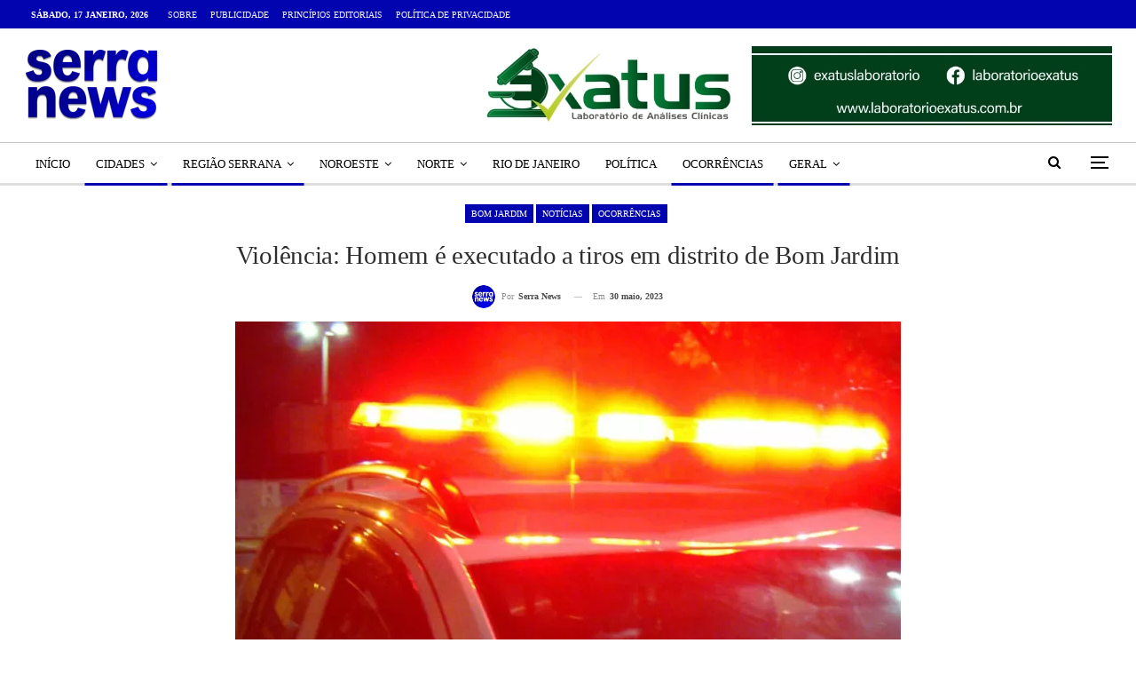

--- FILE ---
content_type: text/html; charset=UTF-8
request_url: https://www.serranewsrj.com.br/2023/05/homem-e-executado-a-tiros-em-distrito-de-bom-jardim.html
body_size: 34140
content:
<!DOCTYPE html>
<!--[if IE 8]><html class="ie ie8" lang="pt-BR" prefix="og: https://ogp.me/ns#"> <![endif]-->
<!--[if IE 9]><html class="ie ie9" lang="pt-BR" prefix="og: https://ogp.me/ns#"> <![endif]-->
<!--[if gt IE 9]><!--><html lang="pt-BR" prefix="og: https://ogp.me/ns#"> <!--<![endif]--><head><script data-no-optimize="1">var litespeed_docref=sessionStorage.getItem("litespeed_docref");litespeed_docref&&(Object.defineProperty(document,"referrer",{get:function(){return litespeed_docref}}),sessionStorage.removeItem("litespeed_docref"));</script>  <script type="litespeed/javascript">(function(w,d,s,l,i){w[l]=w[l]||[];w[l].push({'gtm.start':new Date().getTime(),event:'gtm.js'});var f=d.getElementsByTagName(s)[0],j=d.createElement(s),dl=l!='dataLayer'?'&l='+l:'';j.async=!0;j.src='https://www.googletagmanager.com/gtm.js?id='+i+dl;f.parentNode.insertBefore(j,f)})(window,document,'script','dataLayer','GTM-NLLDNX4K')</script> <meta charset="UTF-8"><meta http-equiv="X-UA-Compatible" content="IE=edge"><meta name="viewport" content="width=device-width, initial-scale=1.0"><link rel="pingback" href="https://www.serranewsrj.com.br/xmlrpc.php"/><style>#wpadminbar #wp-admin-bar-wccp_free_top_button .ab-icon:before {
	content: "\f160";
	color: #02CA02;
	top: 3px;
}
#wpadminbar #wp-admin-bar-wccp_free_top_button .ab-icon {
	transform: rotate(45deg);
}</style><title>Violência: Homem é executado a tiros em distrito de Bom Jardim</title><meta name="description" content="Um homem foi assassinado a tiros dentro da própria residência, na frente do pai da namorada, em Bom Jardim, na Região Serrana do Rio. O crime aconteceu no"/><meta name="robots" content="follow, index, max-snippet:-1, max-video-preview:-1, max-image-preview:large"/><link rel="canonical" href="https://www.serranewsrj.com.br/2023/05/homem-e-executado-a-tiros-em-distrito-de-bom-jardim.html" /><meta property="og:locale" content="pt_BR" /><meta property="og:type" content="article" /><meta property="og:title" content="Violência: Homem é executado a tiros em distrito de Bom Jardim" /><meta property="og:description" content="Um homem foi assassinado a tiros dentro da própria residência, na frente do pai da namorada, em Bom Jardim, na Região Serrana do Rio. O crime aconteceu no" /><meta property="og:url" content="https://www.serranewsrj.com.br/2023/05/homem-e-executado-a-tiros-em-distrito-de-bom-jardim.html" /><meta property="og:site_name" content="Serra News | O portal de notícias da Região Serrana do Rio de Janeiro" /><meta property="article:publisher" content="https://www.facebook.com/serranewsrj" /><meta property="article:author" content="https://www.facebook.com/serracommerce/" /><meta property="article:section" content="Bom Jardim" /><meta property="fb:admins" content="100009507257787" /><meta property="og:image" content="https://www.serranewsrj.com.br/wp-content/uploads/2022/01/sitene-pm.jpg" /><meta property="og:image:secure_url" content="https://www.serranewsrj.com.br/wp-content/uploads/2022/01/sitene-pm.jpg" /><meta property="og:image:width" content="750" /><meta property="og:image:height" content="394" /><meta property="og:image:alt" content="Sirene da Polícia Ocorrência PM" /><meta property="og:image:type" content="image/jpeg" /><meta property="article:published_time" content="2023-05-30T18:23:45-03:00" /><meta name="twitter:card" content="summary_large_image" /><meta name="twitter:title" content="Violência: Homem é executado a tiros em distrito de Bom Jardim" /><meta name="twitter:description" content="Um homem foi assassinado a tiros dentro da própria residência, na frente do pai da namorada, em Bom Jardim, na Região Serrana do Rio. O crime aconteceu no" /><meta name="twitter:site" content="@serranewsrj" /><meta name="twitter:creator" content="@serranewsrj" /><meta name="twitter:image" content="https://www.serranewsrj.com.br/wp-content/uploads/2022/01/sitene-pm.jpg" /><meta name="twitter:label1" content="Escrito por" /><meta name="twitter:data1" content="Serra News" /><meta name="twitter:label2" content="Tempo para leitura" /><meta name="twitter:data2" content="Menos de um minuto" /> <script type="application/ld+json" class="rank-math-schema-pro">{"@context":"https://schema.org","@graph":[{"@type":["NewsMediaOrganization","Organization"],"@id":"https://www.serranewsrj.com.br/#organization","name":"Serra News","url":"https://www.serranewsrj.com.br","sameAs":["https://www.facebook.com/serranewsrj","https://twitter.com/serranewsrj","https://www.tiktok.com/@serranewsrj"],"email":"direcaogeral@serranewsrj.com.br","logo":{"@type":"ImageObject","@id":"https://www.serranewsrj.com.br/#logo","url":"https://www.serranewsrj.com.br/wp-content/uploads/2025/08/LOGO.png","contentUrl":"https://www.serranewsrj.com.br/wp-content/uploads/2025/08/LOGO.png","caption":"Serra News | O portal de not\u00edcias da Regi\u00e3o Serrana do Rio de Janeiro","inLanguage":"pt-BR","width":"1080","height":"1080"},"description":"O Serra News \u00e9 o portal de not\u00edcias da regi\u00e3o serrana e do interior do Rio de Janeiro, trazendo informa\u00e7\u00e3o com credibilidade, dinamismo e atualiza\u00e7\u00e3o em tempo real sobre os principais acontecimentos da regi\u00e3o.","vatID":"37.994.971/0001-04"},{"@type":"WebSite","@id":"https://www.serranewsrj.com.br/#website","url":"https://www.serranewsrj.com.br","name":"Serra News | O portal de not\u00edcias da Regi\u00e3o Serrana do Rio de Janeiro","alternateName":"Serra News | RJ","publisher":{"@id":"https://www.serranewsrj.com.br/#organization"},"inLanguage":"pt-BR"},{"@type":"ImageObject","@id":"https://www.serranewsrj.com.br/wp-content/uploads/2022/01/sitene-pm.jpg","url":"https://www.serranewsrj.com.br/wp-content/uploads/2022/01/sitene-pm.jpg","width":"750","height":"394","caption":"Sirene da Pol\u00edcia Ocorr\u00eancia PM","inLanguage":"pt-BR"},{"@type":"WebPage","@id":"https://www.serranewsrj.com.br/2023/05/homem-e-executado-a-tiros-em-distrito-de-bom-jardim.html#webpage","url":"https://www.serranewsrj.com.br/2023/05/homem-e-executado-a-tiros-em-distrito-de-bom-jardim.html","name":"Viol\u00eancia: Homem \u00e9 executado a tiros em distrito de Bom Jardim","datePublished":"2023-05-30T18:23:45-03:00","dateModified":"2023-05-30T18:23:45-03:00","isPartOf":{"@id":"https://www.serranewsrj.com.br/#website"},"primaryImageOfPage":{"@id":"https://www.serranewsrj.com.br/wp-content/uploads/2022/01/sitene-pm.jpg"},"inLanguage":"pt-BR"},{"@type":"Person","@id":"https://www.serranewsrj.com.br/author/admin-2","name":"Serra News","url":"https://www.serranewsrj.com.br/author/admin-2","image":{"@type":"ImageObject","@id":"https://www.serranewsrj.com.br/wp-content/uploads/2025/03/REDONDA-4-180x180.png","url":"https://www.serranewsrj.com.br/wp-content/uploads/2025/03/REDONDA-4-180x180.png","caption":"Serra News","inLanguage":"pt-BR"},"sameAs":["https://twitter.com/@serranewsrj"],"worksFor":{"@id":"https://www.serranewsrj.com.br/#organization"}},{"@type":"NewsArticle","headline":"Viol\u00eancia: Homem \u00e9 executado a tiros em distrito de Bom Jardim","keywords":"Homem \u00e9 executado a tiros em distrito de Bom Jardim","datePublished":"2023-05-30T18:23:45-03:00","dateModified":"2023-05-30T18:23:45-03:00","articleSection":"Bom Jardim, Not\u00edcias, Ocorr\u00eancias, Regi\u00e3o Serrana","author":{"@id":"https://www.serranewsrj.com.br/author/admin-2","name":"Serra News"},"publisher":{"@id":"https://www.serranewsrj.com.br/#organization"},"description":"Um homem foi assassinado a tiros dentro da pr\u00f3pria resid\u00eancia, na frente do pai da namorada, em Bom Jardim, na Regi\u00e3o Serrana do Rio. O crime aconteceu no","copyrightYear":"2023","copyrightHolder":{"@id":"https://www.serranewsrj.com.br/#organization"},"name":"Viol\u00eancia: Homem \u00e9 executado a tiros em distrito de Bom Jardim","@id":"https://www.serranewsrj.com.br/2023/05/homem-e-executado-a-tiros-em-distrito-de-bom-jardim.html#richSnippet","isPartOf":{"@id":"https://www.serranewsrj.com.br/2023/05/homem-e-executado-a-tiros-em-distrito-de-bom-jardim.html#webpage"},"image":{"@id":"https://www.serranewsrj.com.br/wp-content/uploads/2022/01/sitene-pm.jpg"},"inLanguage":"pt-BR","mainEntityOfPage":{"@id":"https://www.serranewsrj.com.br/2023/05/homem-e-executado-a-tiros-em-distrito-de-bom-jardim.html#webpage"}}]}</script> <meta property="og:locale" content="pt_br"/><meta property="og:site_name" content="Serra News | O portal de notícias da Região Serrana do Rio de Janeiro"/><meta property="og:url" content="https://www.serranewsrj.com.br/2023/05/homem-e-executado-a-tiros-em-distrito-de-bom-jardim.html"/><meta property="og:title" content="Violência: Homem é executado a tiros em distrito de Bom Jardim"/><meta property="og:image" content="https://www.serranewsrj.com.br/wp-content/uploads/2022/01/sitene-pm.jpg"/><meta property="article:section" content="Região Serrana"/><meta property="og:description" content="Um homem foi assassinado a tiros dentro da própria residência, na frente do pai da namorada, em Bom Jardim, na Região Serrana do Rio. O crime aconteceu no distrito Barra Alegre, próximo a uma localidade conhecida como Fazenda Santa Rita, no último fi"/><meta property="og:type" content="article"/><meta name="twitter:card" content="summary"/><meta name="twitter:url" content="https://www.serranewsrj.com.br/2023/05/homem-e-executado-a-tiros-em-distrito-de-bom-jardim.html"/><meta name="twitter:title" content="Violência: Homem é executado a tiros em distrito de Bom Jardim"/><meta name="twitter:description" content="Um homem foi assassinado a tiros dentro da própria residência, na frente do pai da namorada, em Bom Jardim, na Região Serrana do Rio. O crime aconteceu no distrito Barra Alegre, próximo a uma localidade conhecida como Fazenda Santa Rita, no último fi"/><meta name="twitter:image" content="https://www.serranewsrj.com.br/wp-content/uploads/2022/01/sitene-pm.jpg"/><link rel='dns-prefetch' href='//news.google.com' /><link rel='dns-prefetch' href='//www.googletagmanager.com' /><link rel='dns-prefetch' href='//fonts.googleapis.com' /><link rel='dns-prefetch' href='//pagead2.googlesyndication.com' /><link rel="alternate" type="application/rss+xml" title="Feed para Serra News | O portal de notícias da Região Serrana do Rio de Janeiro &raquo;" href="https://www.serranewsrj.com.br/feed" /><link rel="alternate" type="application/rss+xml" title="Feed de comentários para Serra News | O portal de notícias da Região Serrana do Rio de Janeiro &raquo;" href="https://www.serranewsrj.com.br/comments/feed" /><link rel="alternate" type="application/rss+xml" title="Feed de comentários para Serra News | O portal de notícias da Região Serrana do Rio de Janeiro &raquo; Violência: Homem é executado a tiros em distrito de Bom Jardim" href="https://www.serranewsrj.com.br/2023/05/homem-e-executado-a-tiros-em-distrito-de-bom-jardim.html/feed" /><link rel="alternate" title="oEmbed (JSON)" type="application/json+oembed" href="https://www.serranewsrj.com.br/wp-json/oembed/1.0/embed?url=https%3A%2F%2Fwww.serranewsrj.com.br%2F2023%2F05%2Fhomem-e-executado-a-tiros-em-distrito-de-bom-jardim.html" /><link rel="alternate" title="oEmbed (XML)" type="text/xml+oembed" href="https://www.serranewsrj.com.br/wp-json/oembed/1.0/embed?url=https%3A%2F%2Fwww.serranewsrj.com.br%2F2023%2F05%2Fhomem-e-executado-a-tiros-em-distrito-de-bom-jardim.html&#038;format=xml" /><style id='wp-img-auto-sizes-contain-inline-css' type='text/css'>img:is([sizes=auto i],[sizes^="auto," i]){contain-intrinsic-size:3000px 1500px}
/*# sourceURL=wp-img-auto-sizes-contain-inline-css */</style><style>1{content-visibility:auto;contain-intrinsic-size:1px 1000px;}</style><link data-optimized="2" rel="stylesheet" href="https://www.serranewsrj.com.br/wp-content/litespeed/css/711a11d4e590eb8853aaeae1c1e536a1.css?ver=486b5" /><style id='global-styles-inline-css' type='text/css'>:root{--wp--preset--aspect-ratio--square: 1;--wp--preset--aspect-ratio--4-3: 4/3;--wp--preset--aspect-ratio--3-4: 3/4;--wp--preset--aspect-ratio--3-2: 3/2;--wp--preset--aspect-ratio--2-3: 2/3;--wp--preset--aspect-ratio--16-9: 16/9;--wp--preset--aspect-ratio--9-16: 9/16;--wp--preset--color--black: #000000;--wp--preset--color--cyan-bluish-gray: #abb8c3;--wp--preset--color--white: #ffffff;--wp--preset--color--pale-pink: #f78da7;--wp--preset--color--vivid-red: #cf2e2e;--wp--preset--color--luminous-vivid-orange: #ff6900;--wp--preset--color--luminous-vivid-amber: #fcb900;--wp--preset--color--light-green-cyan: #7bdcb5;--wp--preset--color--vivid-green-cyan: #00d084;--wp--preset--color--pale-cyan-blue: #8ed1fc;--wp--preset--color--vivid-cyan-blue: #0693e3;--wp--preset--color--vivid-purple: #9b51e0;--wp--preset--gradient--vivid-cyan-blue-to-vivid-purple: linear-gradient(135deg,rgb(6,147,227) 0%,rgb(155,81,224) 100%);--wp--preset--gradient--light-green-cyan-to-vivid-green-cyan: linear-gradient(135deg,rgb(122,220,180) 0%,rgb(0,208,130) 100%);--wp--preset--gradient--luminous-vivid-amber-to-luminous-vivid-orange: linear-gradient(135deg,rgb(252,185,0) 0%,rgb(255,105,0) 100%);--wp--preset--gradient--luminous-vivid-orange-to-vivid-red: linear-gradient(135deg,rgb(255,105,0) 0%,rgb(207,46,46) 100%);--wp--preset--gradient--very-light-gray-to-cyan-bluish-gray: linear-gradient(135deg,rgb(238,238,238) 0%,rgb(169,184,195) 100%);--wp--preset--gradient--cool-to-warm-spectrum: linear-gradient(135deg,rgb(74,234,220) 0%,rgb(151,120,209) 20%,rgb(207,42,186) 40%,rgb(238,44,130) 60%,rgb(251,105,98) 80%,rgb(254,248,76) 100%);--wp--preset--gradient--blush-light-purple: linear-gradient(135deg,rgb(255,206,236) 0%,rgb(152,150,240) 100%);--wp--preset--gradient--blush-bordeaux: linear-gradient(135deg,rgb(254,205,165) 0%,rgb(254,45,45) 50%,rgb(107,0,62) 100%);--wp--preset--gradient--luminous-dusk: linear-gradient(135deg,rgb(255,203,112) 0%,rgb(199,81,192) 50%,rgb(65,88,208) 100%);--wp--preset--gradient--pale-ocean: linear-gradient(135deg,rgb(255,245,203) 0%,rgb(182,227,212) 50%,rgb(51,167,181) 100%);--wp--preset--gradient--electric-grass: linear-gradient(135deg,rgb(202,248,128) 0%,rgb(113,206,126) 100%);--wp--preset--gradient--midnight: linear-gradient(135deg,rgb(2,3,129) 0%,rgb(40,116,252) 100%);--wp--preset--font-size--small: 13px;--wp--preset--font-size--medium: 20px;--wp--preset--font-size--large: 36px;--wp--preset--font-size--x-large: 42px;--wp--preset--spacing--20: 0.44rem;--wp--preset--spacing--30: 0.67rem;--wp--preset--spacing--40: 1rem;--wp--preset--spacing--50: 1.5rem;--wp--preset--spacing--60: 2.25rem;--wp--preset--spacing--70: 3.38rem;--wp--preset--spacing--80: 5.06rem;--wp--preset--shadow--natural: 6px 6px 9px rgba(0, 0, 0, 0.2);--wp--preset--shadow--deep: 12px 12px 50px rgba(0, 0, 0, 0.4);--wp--preset--shadow--sharp: 6px 6px 0px rgba(0, 0, 0, 0.2);--wp--preset--shadow--outlined: 6px 6px 0px -3px rgb(255, 255, 255), 6px 6px rgb(0, 0, 0);--wp--preset--shadow--crisp: 6px 6px 0px rgb(0, 0, 0);}:where(.is-layout-flex){gap: 0.5em;}:where(.is-layout-grid){gap: 0.5em;}body .is-layout-flex{display: flex;}.is-layout-flex{flex-wrap: wrap;align-items: center;}.is-layout-flex > :is(*, div){margin: 0;}body .is-layout-grid{display: grid;}.is-layout-grid > :is(*, div){margin: 0;}:where(.wp-block-columns.is-layout-flex){gap: 2em;}:where(.wp-block-columns.is-layout-grid){gap: 2em;}:where(.wp-block-post-template.is-layout-flex){gap: 1.25em;}:where(.wp-block-post-template.is-layout-grid){gap: 1.25em;}.has-black-color{color: var(--wp--preset--color--black) !important;}.has-cyan-bluish-gray-color{color: var(--wp--preset--color--cyan-bluish-gray) !important;}.has-white-color{color: var(--wp--preset--color--white) !important;}.has-pale-pink-color{color: var(--wp--preset--color--pale-pink) !important;}.has-vivid-red-color{color: var(--wp--preset--color--vivid-red) !important;}.has-luminous-vivid-orange-color{color: var(--wp--preset--color--luminous-vivid-orange) !important;}.has-luminous-vivid-amber-color{color: var(--wp--preset--color--luminous-vivid-amber) !important;}.has-light-green-cyan-color{color: var(--wp--preset--color--light-green-cyan) !important;}.has-vivid-green-cyan-color{color: var(--wp--preset--color--vivid-green-cyan) !important;}.has-pale-cyan-blue-color{color: var(--wp--preset--color--pale-cyan-blue) !important;}.has-vivid-cyan-blue-color{color: var(--wp--preset--color--vivid-cyan-blue) !important;}.has-vivid-purple-color{color: var(--wp--preset--color--vivid-purple) !important;}.has-black-background-color{background-color: var(--wp--preset--color--black) !important;}.has-cyan-bluish-gray-background-color{background-color: var(--wp--preset--color--cyan-bluish-gray) !important;}.has-white-background-color{background-color: var(--wp--preset--color--white) !important;}.has-pale-pink-background-color{background-color: var(--wp--preset--color--pale-pink) !important;}.has-vivid-red-background-color{background-color: var(--wp--preset--color--vivid-red) !important;}.has-luminous-vivid-orange-background-color{background-color: var(--wp--preset--color--luminous-vivid-orange) !important;}.has-luminous-vivid-amber-background-color{background-color: var(--wp--preset--color--luminous-vivid-amber) !important;}.has-light-green-cyan-background-color{background-color: var(--wp--preset--color--light-green-cyan) !important;}.has-vivid-green-cyan-background-color{background-color: var(--wp--preset--color--vivid-green-cyan) !important;}.has-pale-cyan-blue-background-color{background-color: var(--wp--preset--color--pale-cyan-blue) !important;}.has-vivid-cyan-blue-background-color{background-color: var(--wp--preset--color--vivid-cyan-blue) !important;}.has-vivid-purple-background-color{background-color: var(--wp--preset--color--vivid-purple) !important;}.has-black-border-color{border-color: var(--wp--preset--color--black) !important;}.has-cyan-bluish-gray-border-color{border-color: var(--wp--preset--color--cyan-bluish-gray) !important;}.has-white-border-color{border-color: var(--wp--preset--color--white) !important;}.has-pale-pink-border-color{border-color: var(--wp--preset--color--pale-pink) !important;}.has-vivid-red-border-color{border-color: var(--wp--preset--color--vivid-red) !important;}.has-luminous-vivid-orange-border-color{border-color: var(--wp--preset--color--luminous-vivid-orange) !important;}.has-luminous-vivid-amber-border-color{border-color: var(--wp--preset--color--luminous-vivid-amber) !important;}.has-light-green-cyan-border-color{border-color: var(--wp--preset--color--light-green-cyan) !important;}.has-vivid-green-cyan-border-color{border-color: var(--wp--preset--color--vivid-green-cyan) !important;}.has-pale-cyan-blue-border-color{border-color: var(--wp--preset--color--pale-cyan-blue) !important;}.has-vivid-cyan-blue-border-color{border-color: var(--wp--preset--color--vivid-cyan-blue) !important;}.has-vivid-purple-border-color{border-color: var(--wp--preset--color--vivid-purple) !important;}.has-vivid-cyan-blue-to-vivid-purple-gradient-background{background: var(--wp--preset--gradient--vivid-cyan-blue-to-vivid-purple) !important;}.has-light-green-cyan-to-vivid-green-cyan-gradient-background{background: var(--wp--preset--gradient--light-green-cyan-to-vivid-green-cyan) !important;}.has-luminous-vivid-amber-to-luminous-vivid-orange-gradient-background{background: var(--wp--preset--gradient--luminous-vivid-amber-to-luminous-vivid-orange) !important;}.has-luminous-vivid-orange-to-vivid-red-gradient-background{background: var(--wp--preset--gradient--luminous-vivid-orange-to-vivid-red) !important;}.has-very-light-gray-to-cyan-bluish-gray-gradient-background{background: var(--wp--preset--gradient--very-light-gray-to-cyan-bluish-gray) !important;}.has-cool-to-warm-spectrum-gradient-background{background: var(--wp--preset--gradient--cool-to-warm-spectrum) !important;}.has-blush-light-purple-gradient-background{background: var(--wp--preset--gradient--blush-light-purple) !important;}.has-blush-bordeaux-gradient-background{background: var(--wp--preset--gradient--blush-bordeaux) !important;}.has-luminous-dusk-gradient-background{background: var(--wp--preset--gradient--luminous-dusk) !important;}.has-pale-ocean-gradient-background{background: var(--wp--preset--gradient--pale-ocean) !important;}.has-electric-grass-gradient-background{background: var(--wp--preset--gradient--electric-grass) !important;}.has-midnight-gradient-background{background: var(--wp--preset--gradient--midnight) !important;}.has-small-font-size{font-size: var(--wp--preset--font-size--small) !important;}.has-medium-font-size{font-size: var(--wp--preset--font-size--medium) !important;}.has-large-font-size{font-size: var(--wp--preset--font-size--large) !important;}.has-x-large-font-size{font-size: var(--wp--preset--font-size--x-large) !important;}
/*# sourceURL=global-styles-inline-css */</style><style id='classic-theme-styles-inline-css' type='text/css'>/*! This file is auto-generated */
.wp-block-button__link{color:#fff;background-color:#32373c;border-radius:9999px;box-shadow:none;text-decoration:none;padding:calc(.667em + 2px) calc(1.333em + 2px);font-size:1.125em}.wp-block-file__button{background:#32373c;color:#fff;text-decoration:none}
/*# sourceURL=/wp-includes/css/classic-themes.min.css */</style> <script type="litespeed/javascript" data-src="https://www.serranewsrj.com.br/wp-includes/js/jquery/jquery.min.js" id="jquery-core-js"></script> 
 <script type="litespeed/javascript" data-src="https://www.googletagmanager.com/gtag/js?id=GT-NM8HTL6" id="google_gtagjs-js"></script> <script id="google_gtagjs-js-after" type="litespeed/javascript">window.dataLayer=window.dataLayer||[];function gtag(){dataLayer.push(arguments)}
gtag("set","linker",{"domains":["www.serranewsrj.com.br"]});gtag("js",new Date());gtag("set","developer_id.dZTNiMT",!0);gtag("config","GT-NM8HTL6",{"googlesitekit_post_type":"post","googlesitekit_post_author":"Serra News","googlesitekit_post_date":"20230530"});window._googlesitekit=window._googlesitekit||{};window._googlesitekit.throttledEvents=[];window._googlesitekit.gtagEvent=(name,data)=>{var key=JSON.stringify({name,data});if(!!window._googlesitekit.throttledEvents[key]){return}window._googlesitekit.throttledEvents[key]=!0;setTimeout(()=>{delete window._googlesitekit.throttledEvents[key]},5);gtag("event",name,{...data,event_source:"site-kit"})}</script> <link rel="https://api.w.org/" href="https://www.serranewsrj.com.br/wp-json/" /><link rel="alternate" title="JSON" type="application/json" href="https://www.serranewsrj.com.br/wp-json/wp/v2/posts/39073" /><link rel="EditURI" type="application/rsd+xml" title="RSD" href="https://www.serranewsrj.com.br/xmlrpc.php?rsd" /><meta name="generator" content="Site Kit by Google 1.170.0" /><script id="wpcp_disable_selection" type="litespeed/javascript">var image_save_msg='You are not allowed to save images!';var no_menu_msg='Context Menu disabled!';var smessage="Conte&uacute;do protegido!";function disableEnterKey(e){var elemtype=e.target.tagName;elemtype=elemtype.toUpperCase();if(elemtype=="TEXT"||elemtype=="TEXTAREA"||elemtype=="INPUT"||elemtype=="PASSWORD"||elemtype=="SELECT"||elemtype=="OPTION"||elemtype=="EMBED"){elemtype='TEXT'}
if(e.ctrlKey){var key;if(window.event)
key=window.event.keyCode;else key=e.which;if(elemtype!='TEXT'&&(key==97||key==65||key==67||key==99||key==88||key==120||key==26||key==85||key==86||key==83||key==43||key==73)){if(wccp_free_iscontenteditable(e))return!0;show_wpcp_message('You are not allowed to copy content or view source');return!1}else return!0}}
function wccp_free_iscontenteditable(e){var e=e||window.event;var target=e.target||e.srcElement;var elemtype=e.target.nodeName;elemtype=elemtype.toUpperCase();var iscontenteditable="false";if(typeof target.getAttribute!="undefined")iscontenteditable=target.getAttribute("contenteditable");var iscontenteditable2=!1;if(typeof target.isContentEditable!="undefined")iscontenteditable2=target.isContentEditable;if(target.parentElement.isContentEditable)iscontenteditable2=!0;if(iscontenteditable=="true"||iscontenteditable2==!0){if(typeof target.style!="undefined")target.style.cursor="text";return!0}}
function disable_copy(e){var e=e||window.event;var elemtype=e.target.tagName;elemtype=elemtype.toUpperCase();if(elemtype=="TEXT"||elemtype=="TEXTAREA"||elemtype=="INPUT"||elemtype=="PASSWORD"||elemtype=="SELECT"||elemtype=="OPTION"||elemtype=="EMBED"){elemtype='TEXT'}
if(wccp_free_iscontenteditable(e))return!0;var isSafari=/Safari/.test(navigator.userAgent)&&/Apple Computer/.test(navigator.vendor);var checker_IMG='';if(elemtype=="IMG"&&checker_IMG=='checked'&&e.detail>=2){show_wpcp_message(alertMsg_IMG);return!1}
if(elemtype!="TEXT"){if(smessage!==""&&e.detail==2)
show_wpcp_message(smessage);if(isSafari)
return!0;else return!1}}
function disable_copy_ie(){var e=e||window.event;var elemtype=window.event.srcElement.nodeName;elemtype=elemtype.toUpperCase();if(wccp_free_iscontenteditable(e))return!0;if(elemtype=="IMG"){show_wpcp_message(alertMsg_IMG);return!1}
if(elemtype!="TEXT"&&elemtype!="TEXTAREA"&&elemtype!="INPUT"&&elemtype!="PASSWORD"&&elemtype!="SELECT"&&elemtype!="OPTION"&&elemtype!="EMBED"){return!1}}
function reEnable(){return!0}
document.onkeydown=disableEnterKey;document.onselectstart=disable_copy_ie;if(navigator.userAgent.indexOf('MSIE')==-1){document.onmousedown=disable_copy;document.onclick=reEnable}
function disableSelection(target){if(typeof target.onselectstart!="undefined")
target.onselectstart=disable_copy_ie;else if(typeof target.style.MozUserSelect!="undefined"){target.style.MozUserSelect="none"}else target.onmousedown=function(){return!1}
target.style.cursor="default"}
window.onload=function(){disableSelection(document.body)};var onlongtouch;var timer;var touchduration=1000;var elemtype="";function touchstart(e){var e=e||window.event;var target=e.target||e.srcElement;elemtype=window.event.srcElement.nodeName;elemtype=elemtype.toUpperCase();if(!wccp_pro_is_passive())e.preventDefault();if(!timer){timer=setTimeout(onlongtouch,touchduration)}}
function touchend(){if(timer){clearTimeout(timer);timer=null}
onlongtouch()}
onlongtouch=function(e){if(elemtype!="TEXT"&&elemtype!="TEXTAREA"&&elemtype!="INPUT"&&elemtype!="PASSWORD"&&elemtype!="SELECT"&&elemtype!="EMBED"&&elemtype!="OPTION"){if(window.getSelection){if(window.getSelection().empty){window.getSelection().empty()}else if(window.getSelection().removeAllRanges){window.getSelection().removeAllRanges()}}else if(document.selection){document.selection.empty()}
return!1}};document.addEventListener("DOMContentLiteSpeedLoaded",function(event){window.addEventListener("touchstart",touchstart,!1);window.addEventListener("touchend",touchend,!1)});function wccp_pro_is_passive(){var cold=!1,hike=function(){};try{const object1={};var aid=Object.defineProperty(object1,'passive',{get(){cold=!0}});window.addEventListener('test',hike,aid);window.removeEventListener('test',hike,aid)}catch(e){}
return cold}</script> <script id="wpcp_disable_Right_Click" type="litespeed/javascript">document.ondragstart=function(){return!1}
function nocontext(e){return!1}
document.oncontextmenu=nocontext</script> <style>.unselectable
{
-moz-user-select:none;
-webkit-user-select:none;
cursor: default;
}
html
{
-webkit-touch-callout: none;
-webkit-user-select: none;
-khtml-user-select: none;
-moz-user-select: none;
-ms-user-select: none;
user-select: none;
-webkit-tap-highlight-color: rgba(0,0,0,0);
}</style> <script id="wpcp_css_disable_selection" type="litespeed/javascript">var e=document.getElementsByTagName('body')[0];if(e){e.setAttribute('unselectable',"on")}</script> <link rel="shortcut icon" href="https://www.serranewsrj.com.br/wp-content/uploads/2025/01/favicon-1.png"><link rel="apple-touch-icon" href="https://www.serranewsrj.com.br/wp-content/uploads/2025/01/favicon-2.png"><link rel="apple-touch-icon" sizes="114x114" href="https://www.serranewsrj.com.br/wp-content/uploads/2025/01/favicon-3.png"><link rel="apple-touch-icon" sizes="72x72" href="https://www.serranewsrj.com.br/wp-content/uploads/2025/01/favicon-4.png"><link rel="apple-touch-icon" sizes="144x144" href="https://www.serranewsrj.com.br/wp-content/uploads/2025/01/favicon-5.png"><meta name="google-adsense-platform-account" content="ca-host-pub-2644536267352236"><meta name="google-adsense-platform-domain" content="sitekit.withgoogle.com"><meta name="generator" content="Powered by WPBakery Page Builder - drag and drop page builder for WordPress."/> <script async type="application/javascript"
        src="https://news.google.com/swg/js/v1/swg-basic.js"></script> <script type="litespeed/javascript">(self.SWG_BASIC=self.SWG_BASIC||[]).push(basicSubscriptions=>{basicSubscriptions.init({type:"NewsArticle",isPartOfType:["Product"],isPartOfProductId:"CAoiEO_kq9t0Fwt9rAFgFd2yDac:openaccess",clientOptions:{theme:"light",lang:"pt-BR"},})})</script><script type="application/ld+json">{
    "@context": "http://schema.org/",
    "@type": "Organization",
    "@id": "#organization",
    "logo": {
        "@type": "ImageObject",
        "url": "https://www.serranewsrj.com.br/wp-content/uploads/2025/03/842-pxl-site-marco-2.png"
    },
    "url": "https://www.serranewsrj.com.br/",
    "name": "Serra News | O portal de not\u00edcias da Regi\u00e3o Serrana do Rio de Janeiro",
    "description": "Acompanhe no Serra News as principais not\u00edcias da regi\u00e3o serrana e do interior do Rio de Janeiro. Informa\u00e7\u00e3o confi\u00e1vel, relevante e din\u00e2mica."
}</script> <script type="application/ld+json">{
    "@context": "http://schema.org/",
    "@type": "WebSite",
    "name": "Serra News | O portal de not\u00edcias da Regi\u00e3o Serrana do Rio de Janeiro",
    "alternateName": "Acompanhe no Serra News as principais not\u00edcias da regi\u00e3o serrana e do interior do Rio de Janeiro. Informa\u00e7\u00e3o confi\u00e1vel, relevante e din\u00e2mica.",
    "url": "https://www.serranewsrj.com.br/"
}</script> <script type="application/ld+json">{
    "@context": "http://schema.org/",
    "@type": "NewsArticle",
    "headline": "Viol\u00eancia: Homem \u00e9 executado a tiros em distrito de Bom Jardim",
    "description": "Um homem foi assassinado a tiros dentro da pr\u00f3pria resid\u00eancia, na frente do pai da namorada, em Bom Jardim, na Regi\u00e3o Serrana do Rio. O crime aconteceu no distrito Barra Alegre, pr\u00f3ximo a uma localidade conhecida como Fazenda Santa Rita, no \u00faltimo fi",
    "datePublished": "2023-05-30",
    "dateModified": "2023-05-30",
    "author": {
        "@type": "Person",
        "@id": "#person-SerraNews",
        "name": "Serra News"
    },
    "image": "https://www.serranewsrj.com.br/wp-content/uploads/2022/01/sitene-pm.jpg",
    "interactionStatistic": [
        {
            "@type": "InteractionCounter",
            "interactionType": "http://schema.org/CommentAction",
            "userInteractionCount": "0"
        }
    ],
    "publisher": {
        "@id": "#organization"
    },
    "mainEntityOfPage": "https://www.serranewsrj.com.br/2023/05/homem-e-executado-a-tiros-em-distrito-de-bom-jardim.html"
}</script>  <script type="litespeed/javascript" data-src="https://pagead2.googlesyndication.com/pagead/js/adsbygoogle.js?client=ca-pub-1800752183590456&amp;host=ca-host-pub-2644536267352236" crossorigin="anonymous"></script> <link rel="icon" href="https://www.serranewsrj.com.br/wp-content/uploads/2025/03/cropped-REDONDA-4-32x32.png" sizes="32x32" /><link rel="icon" href="https://www.serranewsrj.com.br/wp-content/uploads/2025/03/cropped-REDONDA-4-192x192.png" sizes="192x192" /><link rel="apple-touch-icon" href="https://www.serranewsrj.com.br/wp-content/uploads/2025/03/cropped-REDONDA-4-180x180.png" /><meta name="msapplication-TileImage" content="https://www.serranewsrj.com.br/wp-content/uploads/2025/03/cropped-REDONDA-4-270x270.png" /><style>.section-heading .other-link .h-text {
    margin-left: 0;
    color: #484848;
    font-weight: 400;
    text-transform: uppercase;
    font-size: 75%;
    padding: 0px 10px 0px 10px;
}
.footer-pr7{
    background:#f4f4f4;
    position:relative;
    clear:both;
    border-bottom:0px;
    margin-top:-3px;
}
.footer-pr7-2{
    background:#f4f4f4;
    color:#272727;
    font-size:11px;
    font-family:'Helveltica', sans-serif;
    position:relative;
    height:45px;
    clear:both;
    margin:auto;
    border-bottom:0px
}
.footer-pr7 .div {
    display: block;
    width: 33.333%;
}
.footer-pr7 p{
    margin:3px auto;
    text-align:center
}
.hint{
    position:relative;
    display:inline-block
}
.hint:before,.hint:after{
    position:absolute;
    opacity:0;
    border-radius:inherit;
    z-index:1000000;
    -webkit-transition:0.3s ease;
    -moz-transition:0.3s ease;
    pointer-events:none
}
.hint:hover:before,.hint:hover:after{
    opacity:1
}
.hint:before{
    content:'';
    position:absolute;
    background:transparent;
    border:6px solid transparent;
    position:absolute
}
.hint:after{
    content:attr(data-hint);
    background:rgba(0, 0, 0, 0.8);
    color:white;
    padding:8px 10px;
    font-size:12px;
    white-space:nowrap;
    box-shadow:4px 4px 8px rgba(0, 0, 0, 0.3);
    border-radius:8px
}
.hint--top:before{
    bottom:100%;
    left:50%;
    margin:0 0 -18px 0;
    border-top-color:rgba(0, 0, 0, 0.8)
}
.hint--top:after{
    bottom:100%;
    left:0%;
    margin:0 0 -6px -10px
}
.hint--top:hover:before{
    margin-bottom:-10px
}
.hint--top:hover:after{
    margin-bottom:2px
}</style>
<noscript><style>.wpb_animate_when_almost_visible { opacity: 1; }</style></noscript></head><body data-rsssl=1 class="wp-singular post-template-default single single-post postid-39073 single-format-standard wp-theme-publisher wp-child-theme-publisher-child unselectable bs-theme bs-publisher bs-publisher-financial-news ltr close-rh page-layout-2-col page-layout-2-col-right full-width active-sticky-sidebar main-menu-sticky-smart main-menu-full-width active-ajax-search single-prim-cat-99 single-cat-99 single-cat-84 single-cat-96 single-cat-87  bs-hide-ha wpb-js-composer js-comp-ver-6.6.0 vc_responsive bs-ll-d" dir="ltr">
<noscript><iframe data-lazyloaded="1" src="about:blank" data-litespeed-src="https://www.googletagmanager.com/ns.html?id=GTM-NLLDNX4K"
height="0" width="0" style="display:none;visibility:hidden"></iframe></noscript><div class="off-canvas-overlay"></div><div class="off-canvas-container left skin-white"><div class="off-canvas-inner">
<span class="canvas-close"><i></i></span><div class="off-canvas-header"><div class="logo"><a href="https://www.serranewsrj.com.br/">
<img data-lazyloaded="1" src="[data-uri]" width="80" height="80" data-src="https://www.serranewsrj.com.br/wp-content/webp-express/webp-images/uploads/2024/11/logo-80x80-1.png.webp"
alt="Serra News">
</a></div><div class="site-name">Serra News</div><div class="site-description">O portal de notícias da Região Serrana do Rio de Janeiro.</div></div><div class="off-canvas-search"><form role="search" method="get" action="https://www.serranewsrj.com.br">
<input type="text" name="s" value=""
placeholder="Pesquisa...">
<i class="fa fa-search"></i></form></div><div class="off-canvas-menu"><div class="off-canvas-menu-fallback"></div></div><div class="off_canvas_footer"><div class="off_canvas_footer-info entry-content"><p><br data-mce-bogus="1"></p><div  class="better-studio-shortcode bsc-clearfix better-social-counter style-button colored in-4-col"><ul class="social-list bsc-clearfix"><li class="social-item facebook"><a href = "https://www.facebook.com/serranewsrj" target = "_blank" > <i class="item-icon bsfi-facebook" ></i><span class="item-title" > Likes </span> </a></li><li class="social-item youtube"><a href = "https://youtube.com/user/serranews" target = "_blank" > <i class="item-icon bsfi-youtube" ></i><span class="item-title" > Subscribers </span> </a></li><li class="social-item instagram"><a href = "https://instagram.com/serranewsrj" target = "_blank" > <i class="item-icon bsfi-instagram" ></i><span class="item-title" > Followers </span> </a></li></ul></div></div></div></div></div><div class="main-wrap content-main-wrap"><header id="header" class="site-header header-style-2 full-width" itemscope="itemscope" itemtype="https://schema.org/WPHeader"><section class="topbar topbar-style-1 hidden-xs hidden-xs"><div class="content-wrap"><div class="container"><div class="topbar-inner clearfix"><div class="section-menu"><div id="menu-top" class="menu top-menu-wrapper" role="navigation" itemscope="itemscope" itemtype="https://schema.org/SiteNavigationElement"><nav class="top-menu-container"><ul id="top-navigation" class="top-menu menu clearfix bsm-pure"><li id="topbar-date" class="menu-item menu-item-date">
<span
class="topbar-date">sábado, 17 janeiro, 2026</span></li><li id="menu-item-311" class="menu-item menu-item-type-custom menu-item-object-custom better-anim-fade menu-item-311"><a href="/expediente/">Sobre</a></li><li id="menu-item-338" class="menu-item menu-item-type-post_type menu-item-object-page better-anim-fade menu-item-338"><a href="https://www.serranewsrj.com.br/publicidade">Publicidade</a></li><li id="menu-item-339" class="menu-item menu-item-type-post_type menu-item-object-page better-anim-fade menu-item-339"><a href="https://www.serranewsrj.com.br/principios-editoriais">Princípios Editoriais</a></li><li id="menu-item-340" class="menu-item menu-item-type-post_type menu-item-object-page menu-item-privacy-policy better-anim-fade menu-item-340"><a href="https://www.serranewsrj.com.br/politica-de-privacidade">Política de privacidade</a></li></ul></nav></div></div></div></div></div></section><div class="header-inner"><div class="content-wrap"><div class="container"><div class="row"><div class="row-height"><div class="logo-col col-xs-4"><div class="col-inside"><div id="site-branding" class="site-branding"><p  id="site-title" class="logo h1 img-logo">
<a href="https://www.serranewsrj.com.br/" itemprop="url" rel="home">
<img data-lazyloaded="1" src="[data-uri]" width="150" height="79" id="site-logo" data-src="https://www.serranewsrj.com.br/wp-content/webp-express/webp-images/uploads/2025/03/842-pxl-site-marco-2.png.webp"
alt="Serra News"  data-bsrjs="https://www.serranewsrj.com.br/wp-content/uploads/2025/03/842-pxl-site-marco-2.png"  /><span class="site-title">Serra News - Acompanhe no Serra News as principais notícias da região serrana e do interior do Rio de Janeiro. Informação confiável, relevante e dinâmica.</span>
</a></p></div></div></div><div class="sidebar-col col-xs-8"><div class="col-inside"><aside id="sidebar" class="sidebar" role="complementary" itemscope="itemscope" itemtype="https://schema.org/WPSideBar"><div class="pqxdclig pqxdclig-pubadban pqxdclig-show-desktop pqxdclig-show-tablet-landscape pqxdclig-loc-header_aside_logo pqxdclig-align-right pqxdclig-column-1 pqxdclig-hide-on-phone pqxdclig-hide-on-tablet-portrait pqxdclig-clearfix no-bg-box-model"><div id="pqxdclig-32429-921306427" class="pqxdclig-container pqxdclig-type-image  pqxdclig-hide-on-tablet-portrait pqxdclig-hide-on-phone" itemscope="" itemtype="https://schema.org/WPAdBlock" data-adid="32429" data-type="image"><a itemprop="url" class="pqxdclig-link" href="https://linktr.ee/Exatuslab" target="_blank"  rel="nofollow" ><img data-lazyloaded="1" src="[data-uri]" width="728" height="90" class="pqxdclig-image" data-src="https://www.serranewsrj.com.br/wp-content/uploads/2023/01/Banner-Exatus-Cabecalho-728x90-WebP.webp" alt="Laboratório Exatus (Cabeçalho &#8211; 728 x 90 px) / WebP 2023" /></a></div></div></aside></div></div></div></div></div></div></div><div id="menu-main" class="menu main-menu-wrapper show-search-item show-off-canvas menu-actions-btn-width-2" role="navigation" itemscope="itemscope" itemtype="https://schema.org/SiteNavigationElement"><div class="main-menu-inner"><div class="content-wrap"><div class="container"><nav class="main-menu-container"><ul id="main-navigation" class="main-menu menu bsm-pure clearfix"><li id="menu-item-24503" class="menu-item menu-item-type-post_type menu-item-object-page menu-item-home better-anim-fade menu-item-24503"><a href="https://www.serranewsrj.com.br/">Início</a></li><li id="menu-item-50580" class="menu-item menu-item-type-taxonomy menu-item-object-category current-post-ancestor current-menu-parent current-post-parent menu-item-has-children menu-term-84 better-anim-fade menu-item-50580"><a href="https://www.serranewsrj.com.br/noticias">Cidades</a><ul class="sub-menu"><li id="menu-item-24496" class="menu-item menu-item-type-taxonomy menu-item-object-category current-post-ancestor current-menu-parent current-post-parent menu-item-has-children menu-term-87 better-anim-fade menu-item-24496"><a href="https://www.serranewsrj.com.br/noticias/regiao-serrana">Região Serrana</a><ul class="sub-menu"><li id="menu-item-24549" class="menu-item menu-item-type-taxonomy menu-item-object-category current-post-ancestor current-menu-parent current-post-parent menu-term-99 better-anim-fade menu-item-24549"><a href="https://www.serranewsrj.com.br/noticias/regiao-serrana/bom-jardim">Bom Jardim</a></li><li id="menu-item-25981" class="menu-item menu-item-type-taxonomy menu-item-object-category menu-term-118 better-anim-fade menu-item-25981"><a href="https://www.serranewsrj.com.br/noticias/regiao-serrana/cachoeiras-de-macacu">Cachoeiras de Macacu</a></li><li id="menu-item-24550" class="menu-item menu-item-type-taxonomy menu-item-object-category menu-term-85 better-anim-fade menu-item-24550"><a href="https://www.serranewsrj.com.br/noticias/regiao-serrana/cantagalo">Cantagalo</a></li><li id="menu-item-24551" class="menu-item menu-item-type-taxonomy menu-item-object-category menu-term-95 better-anim-fade menu-item-24551"><a href="https://www.serranewsrj.com.br/noticias/regiao-serrana/carmo">Carmo</a></li><li id="menu-item-24552" class="menu-item menu-item-type-taxonomy menu-item-object-category menu-term-97 better-anim-fade menu-item-24552"><a href="https://www.serranewsrj.com.br/noticias/regiao-serrana/cordeiro">Cordeiro</a></li><li id="menu-item-24548" class="menu-item menu-item-type-taxonomy menu-item-object-category menu-term-92 better-anim-fade menu-item-24548"><a href="https://www.serranewsrj.com.br/noticias/regiao-serrana/duas-barras">Duas Barras</a></li><li id="menu-item-24553" class="menu-item menu-item-type-taxonomy menu-item-object-category menu-term-91 better-anim-fade menu-item-24553"><a href="https://www.serranewsrj.com.br/noticias/regiao-serrana/macuco">Macuco</a></li><li id="menu-item-24554" class="menu-item menu-item-type-taxonomy menu-item-object-category menu-term-101 better-anim-fade menu-item-24554"><a href="https://www.serranewsrj.com.br/noticias/regiao-serrana/nova-friburgo">Nova Friburgo</a></li><li id="menu-item-24555" class="menu-item menu-item-type-taxonomy menu-item-object-category menu-term-110 better-anim-fade menu-item-24555"><a href="https://www.serranewsrj.com.br/noticias/regiao-serrana/petropolis">Petrópolis</a></li><li id="menu-item-24556" class="menu-item menu-item-type-taxonomy menu-item-object-category menu-term-112 better-anim-fade menu-item-24556"><a href="https://www.serranewsrj.com.br/noticias/regiao-serrana/santa-maria-madalena">Santa Maria Madalena</a></li><li id="menu-item-24557" class="menu-item menu-item-type-taxonomy menu-item-object-category menu-term-116 better-anim-fade menu-item-24557"><a href="https://www.serranewsrj.com.br/noticias/regiao-serrana/sao-sebastiao-do-alto">São Sebastião do Alto</a></li><li id="menu-item-24558" class="menu-item menu-item-type-taxonomy menu-item-object-category menu-term-105 better-anim-fade menu-item-24558"><a href="https://www.serranewsrj.com.br/noticias/regiao-serrana/sumidouro">Sumidouro</a></li><li id="menu-item-24559" class="menu-item menu-item-type-taxonomy menu-item-object-category menu-term-104 better-anim-fade menu-item-24559"><a href="https://www.serranewsrj.com.br/noticias/regiao-serrana/teresopolis">Teresópolis</a></li><li id="menu-item-24560" class="menu-item menu-item-type-taxonomy menu-item-object-category menu-term-117 better-anim-fade menu-item-24560"><a href="https://www.serranewsrj.com.br/noticias/regiao-serrana/trajano-de-moraes">Trajano de Moraes</a></li></ul></li><li id="menu-item-24567" class="menu-item menu-item-type-custom menu-item-object-custom menu-item-has-children better-anim-fade menu-item-24567"><a href="https://www.serranewsrj.com.br/noticias/noroeste-fluminense">Região Noroeste</a><ul class="sub-menu"><li id="menu-item-24570" class="menu-item menu-item-type-taxonomy menu-item-object-category menu-term-119 better-anim-fade menu-item-24570"><a href="https://www.serranewsrj.com.br/noticias/noroeste-fluminense/aperibe">Aperibé</a></li><li id="menu-item-25980" class="menu-item menu-item-type-taxonomy menu-item-object-category menu-term-121 better-anim-fade menu-item-25980"><a href="https://www.serranewsrj.com.br/noticias/noroeste-fluminense/cambuci">Cambuci</a></li><li id="menu-item-25979" class="menu-item menu-item-type-taxonomy menu-item-object-category menu-term-120 better-anim-fade menu-item-25979"><a href="https://www.serranewsrj.com.br/noticias/noroeste-fluminense/cardoso-moreira">Cardoso Moreira</a></li><li id="menu-item-24571" class="menu-item menu-item-type-taxonomy menu-item-object-category menu-term-100 better-anim-fade menu-item-24571"><a href="https://www.serranewsrj.com.br/noticias/noroeste-fluminense/itaocara">Itaocara</a></li><li id="menu-item-24568" class="menu-item menu-item-type-taxonomy menu-item-object-category menu-term-108 better-anim-fade menu-item-24568"><a href="https://www.serranewsrj.com.br/noticias/noroeste-fluminense/itaperuna">Itaperuna</a></li><li id="menu-item-24569" class="menu-item menu-item-type-taxonomy menu-item-object-category menu-term-115 better-anim-fade menu-item-24569"><a href="https://www.serranewsrj.com.br/noticias/noroeste-fluminense/miracema">Miracema</a></li><li id="menu-item-24572" class="menu-item menu-item-type-taxonomy menu-item-object-category menu-term-111 better-anim-fade menu-item-24572"><a href="https://www.serranewsrj.com.br/noticias/noroeste-fluminense/santo-antonio-de-padua">Santo Antônio de Pádua</a></li></ul></li><li id="menu-item-24497" class="menu-item menu-item-type-taxonomy menu-item-object-category menu-item-has-children menu-term-90 better-anim-fade menu-item-24497"><a href="https://www.serranewsrj.com.br/noticias/norte-fluminense">Região Norte</a><ul class="sub-menu"><li id="menu-item-24561" class="menu-item menu-item-type-taxonomy menu-item-object-category menu-term-94 better-anim-fade menu-item-24561"><a href="https://www.serranewsrj.com.br/noticias/norte-fluminense/campos-dos-goytacazes">Campos dos Goytacazes</a></li><li id="menu-item-36767" class="menu-item menu-item-type-taxonomy menu-item-object-category menu-term-125 better-anim-fade menu-item-36767"><a href="https://www.serranewsrj.com.br/noticias/norte-fluminense/macae">Macaé</a></li><li id="menu-item-24562" class="menu-item menu-item-type-taxonomy menu-item-object-category menu-term-113 better-anim-fade menu-item-24562"><a href="https://www.serranewsrj.com.br/noticias/norte-fluminense/sao-fidelis">São Fidélis</a></li></ul></li><li id="menu-item-24498" class="menu-item menu-item-type-taxonomy menu-item-object-category menu-term-88 better-anim-fade menu-item-24498"><a href="https://www.serranewsrj.com.br/noticias/rio-de-janeiro">Rio de Janeiro</a></li><li id="menu-item-50581" class="menu-item menu-item-type-taxonomy menu-item-object-category menu-term-148 better-anim-fade menu-item-50581"><a href="https://www.serranewsrj.com.br/noticias/brasil">Brasil</a></li></ul></li><li id="menu-item-50601" class="menu-item menu-item-type-taxonomy menu-item-object-category current-post-ancestor current-menu-parent current-post-parent menu-item-has-children menu-term-87 better-anim-fade menu-item-50601"><a href="https://www.serranewsrj.com.br/noticias/regiao-serrana">Região Serrana</a><ul class="sub-menu"><li id="menu-item-50615" class="menu-item menu-item-type-taxonomy menu-item-object-category menu-term-117 better-anim-fade menu-item-50615"><a href="https://www.serranewsrj.com.br/noticias/regiao-serrana/trajano-de-moraes">Trajano de Moraes</a></li><li id="menu-item-50602" class="menu-item menu-item-type-taxonomy menu-item-object-category current-post-ancestor current-menu-parent current-post-parent menu-term-99 better-anim-fade menu-item-50602"><a href="https://www.serranewsrj.com.br/noticias/regiao-serrana/bom-jardim">Bom Jardim</a></li><li id="menu-item-50603" class="menu-item menu-item-type-taxonomy menu-item-object-category menu-term-118 better-anim-fade menu-item-50603"><a href="https://www.serranewsrj.com.br/noticias/regiao-serrana/cachoeiras-de-macacu">Cachoeiras de Macacu</a></li><li id="menu-item-50604" class="menu-item menu-item-type-taxonomy menu-item-object-category menu-term-85 better-anim-fade menu-item-50604"><a href="https://www.serranewsrj.com.br/noticias/regiao-serrana/cantagalo">Cantagalo</a></li><li id="menu-item-50605" class="menu-item menu-item-type-taxonomy menu-item-object-category menu-term-95 better-anim-fade menu-item-50605"><a href="https://www.serranewsrj.com.br/noticias/regiao-serrana/carmo">Carmo</a></li><li id="menu-item-50606" class="menu-item menu-item-type-taxonomy menu-item-object-category menu-term-97 better-anim-fade menu-item-50606"><a href="https://www.serranewsrj.com.br/noticias/regiao-serrana/cordeiro">Cordeiro</a></li><li id="menu-item-50607" class="menu-item menu-item-type-taxonomy menu-item-object-category menu-term-92 better-anim-fade menu-item-50607"><a href="https://www.serranewsrj.com.br/noticias/regiao-serrana/duas-barras">Duas Barras</a></li><li id="menu-item-50608" class="menu-item menu-item-type-taxonomy menu-item-object-category menu-term-91 better-anim-fade menu-item-50608"><a href="https://www.serranewsrj.com.br/noticias/regiao-serrana/macuco">Macuco</a></li><li id="menu-item-50609" class="menu-item menu-item-type-taxonomy menu-item-object-category menu-term-101 better-anim-fade menu-item-50609"><a href="https://www.serranewsrj.com.br/noticias/regiao-serrana/nova-friburgo">Nova Friburgo</a></li><li id="menu-item-50610" class="menu-item menu-item-type-taxonomy menu-item-object-category menu-term-110 better-anim-fade menu-item-50610"><a href="https://www.serranewsrj.com.br/noticias/regiao-serrana/petropolis">Petrópolis</a></li><li id="menu-item-50611" class="menu-item menu-item-type-taxonomy menu-item-object-category menu-term-112 better-anim-fade menu-item-50611"><a href="https://www.serranewsrj.com.br/noticias/regiao-serrana/santa-maria-madalena">Santa Maria Madalena</a></li><li id="menu-item-50612" class="menu-item menu-item-type-taxonomy menu-item-object-category menu-term-116 better-anim-fade menu-item-50612"><a href="https://www.serranewsrj.com.br/noticias/regiao-serrana/sao-sebastiao-do-alto">São Sebastião do Alto</a></li><li id="menu-item-50613" class="menu-item menu-item-type-taxonomy menu-item-object-category menu-term-105 better-anim-fade menu-item-50613"><a href="https://www.serranewsrj.com.br/noticias/regiao-serrana/sumidouro">Sumidouro</a></li><li id="menu-item-50614" class="menu-item menu-item-type-taxonomy menu-item-object-category menu-term-104 better-anim-fade menu-item-50614"><a href="https://www.serranewsrj.com.br/noticias/regiao-serrana/teresopolis">Teresópolis</a></li></ul></li><li id="menu-item-50589" class="menu-item menu-item-type-taxonomy menu-item-object-category menu-item-has-children menu-term-89 better-anim-fade menu-item-50589"><a href="https://www.serranewsrj.com.br/noticias/noroeste-fluminense">Noroeste</a><ul class="sub-menu"><li id="menu-item-50590" class="menu-item menu-item-type-taxonomy menu-item-object-category menu-term-119 better-anim-fade menu-item-50590"><a href="https://www.serranewsrj.com.br/noticias/noroeste-fluminense/aperibe">Aperibé</a></li><li id="menu-item-50591" class="menu-item menu-item-type-taxonomy menu-item-object-category menu-term-121 better-anim-fade menu-item-50591"><a href="https://www.serranewsrj.com.br/noticias/noroeste-fluminense/cambuci">Cambuci</a></li><li id="menu-item-50592" class="menu-item menu-item-type-taxonomy menu-item-object-category menu-term-120 better-anim-fade menu-item-50592"><a href="https://www.serranewsrj.com.br/noticias/noroeste-fluminense/cardoso-moreira">Cardoso Moreira</a></li><li id="menu-item-50593" class="menu-item menu-item-type-taxonomy menu-item-object-category menu-term-100 better-anim-fade menu-item-50593"><a href="https://www.serranewsrj.com.br/noticias/noroeste-fluminense/itaocara">Itaocara</a></li><li id="menu-item-50594" class="menu-item menu-item-type-taxonomy menu-item-object-category menu-term-108 better-anim-fade menu-item-50594"><a href="https://www.serranewsrj.com.br/noticias/noroeste-fluminense/itaperuna">Itaperuna</a></li><li id="menu-item-50595" class="menu-item menu-item-type-taxonomy menu-item-object-category menu-term-115 better-anim-fade menu-item-50595"><a href="https://www.serranewsrj.com.br/noticias/noroeste-fluminense/miracema">Miracema</a></li><li id="menu-item-50596" class="menu-item menu-item-type-taxonomy menu-item-object-category menu-term-111 better-anim-fade menu-item-50596"><a href="https://www.serranewsrj.com.br/noticias/noroeste-fluminense/santo-antonio-de-padua">Santo Antônio de Pádua</a></li></ul></li><li id="menu-item-50597" class="menu-item menu-item-type-taxonomy menu-item-object-category menu-item-has-children menu-term-90 better-anim-fade menu-item-50597"><a href="https://www.serranewsrj.com.br/noticias/norte-fluminense">Norte</a><ul class="sub-menu"><li id="menu-item-50598" class="menu-item menu-item-type-taxonomy menu-item-object-category menu-term-94 better-anim-fade menu-item-50598"><a href="https://www.serranewsrj.com.br/noticias/norte-fluminense/campos-dos-goytacazes">Campos dos Goytacazes</a></li><li id="menu-item-50599" class="menu-item menu-item-type-taxonomy menu-item-object-category menu-term-125 better-anim-fade menu-item-50599"><a href="https://www.serranewsrj.com.br/noticias/norte-fluminense/macae">Macaé</a></li><li id="menu-item-50600" class="menu-item menu-item-type-taxonomy menu-item-object-category menu-term-113 better-anim-fade menu-item-50600"><a href="https://www.serranewsrj.com.br/noticias/norte-fluminense/sao-fidelis">São Fidélis</a></li></ul></li><li id="menu-item-50616" class="menu-item menu-item-type-taxonomy menu-item-object-category menu-term-88 better-anim-fade menu-item-50616"><a href="https://www.serranewsrj.com.br/noticias/rio-de-janeiro">Rio de Janeiro</a></li><li id="menu-item-25990" class="menu-item menu-item-type-taxonomy menu-item-object-category menu-term-86 better-anim-fade menu-item-25990"><a href="https://www.serranewsrj.com.br/politica">Política</a></li><li id="menu-item-25987" class="menu-item menu-item-type-taxonomy menu-item-object-category current-post-ancestor current-menu-parent current-post-parent menu-term-96 better-anim-fade menu-item-25987"><a href="https://www.serranewsrj.com.br/ocorrencia">Ocorrências</a></li><li id="menu-item-25985" class="menu-item menu-item-type-taxonomy menu-item-object-category current-post-ancestor current-menu-parent current-post-parent menu-item-has-children menu-term-84 better-anim-fade menu-item-25985"><a href="https://www.serranewsrj.com.br/noticias">Geral</a><ul class="sub-menu"><li id="menu-item-25984" class="menu-item menu-item-type-taxonomy menu-item-object-category menu-term-103 better-anim-fade menu-item-25984"><a href="https://www.serranewsrj.com.br/meio-ambiente">Meio Ambiente</a></li><li id="menu-item-25989" class="menu-item menu-item-type-taxonomy menu-item-object-category menu-term-93 better-anim-fade menu-item-25989"><a href="https://www.serranewsrj.com.br/entretenimento">Entretenimento</a></li><li id="menu-item-25983" class="menu-item menu-item-type-taxonomy menu-item-object-category menu-term-98 better-anim-fade menu-item-25983"><a href="https://www.serranewsrj.com.br/historia-e-cultura">História e Cultura</a></li><li id="menu-item-50582" class="menu-item menu-item-type-taxonomy menu-item-object-category menu-term-147 better-anim-fade menu-item-50582"><a href="https://www.serranewsrj.com.br/educacao">Educação</a></li><li id="menu-item-50583" class="menu-item menu-item-type-taxonomy menu-item-object-category menu-term-146 better-anim-fade menu-item-50583"><a href="https://www.serranewsrj.com.br/esporte">Esporte</a></li><li id="menu-item-50584" class="menu-item menu-item-type-taxonomy menu-item-object-category menu-term-144 better-anim-fade menu-item-50584"><a href="https://www.serranewsrj.com.br/saude">Saúde</a></li><li id="menu-item-25988" class="menu-item menu-item-type-taxonomy menu-item-object-category menu-term-102 better-anim-fade menu-item-25988"><a href="https://www.serranewsrj.com.br/colunas">Colunas</a></li></ul></li></ul><div class="menu-action-buttons width-2"><div class="off-canvas-menu-icon-container off-icon-left"><div class="off-canvas-menu-icon"><div class="off-canvas-menu-icon-el"></div></div></div><div class="search-container close">
<span class="search-handler"><i class="fa fa-search"></i></span><div class="search-box clearfix"><form role="search" method="get" class="search-form clearfix" action="https://www.serranewsrj.com.br">
<input type="search" class="search-field"
placeholder="Pesquisa..."
value="" name="s"
title="Procurar por:"
autocomplete="off">
<input type="submit" class="search-submit" value="Pesquisa"></form></div></div></div></nav></div></div></div></div></header><div class="rh-header clearfix light deferred-block-exclude"><div class="rh-container clearfix"><div class="menu-container close">
<span class="menu-handler"><span class="lines"></span></span></div><div class="logo-container rh-img-logo">
<a href="https://www.serranewsrj.com.br/" itemprop="url" rel="home">
<img data-lazyloaded="1" src="[data-uri]" width="155" height="79" data-src="https://www.serranewsrj.com.br/wp-content/webp-express/webp-images/uploads/2024/11/logo-230x79-azul-2.png.webp"
alt="Serra News | O portal de notícias da Região Serrana do Rio de Janeiro"  data-bsrjs="https://www.serranewsrj.com.br/wp-content/uploads/2024/11/logo-230x79-azul-2.png"  />				</a></div></div></div><div class="content-wrap"><main id="content" class="content-container"><div class="container container layout-1-col layout-no-sidebar post-template-13"><div class="row main-section"><div class="col-sm-10 col-sm-push-1 content-column"><div class="single-container"><article id="post-39073" class="post-39073 post type-post status-publish format-standard has-post-thumbnail  category-bom-jardim category-noticias category-ocorrencia category-regiao-serrana single-post-content has-thumbnail"><div class="post-header post-tp-13-header"><div class="term-badges floated"><span class="term-badge term-99"><a href="https://www.serranewsrj.com.br/noticias/regiao-serrana/bom-jardim">Bom Jardim</a></span><span class="term-badge term-84"><a href="https://www.serranewsrj.com.br/noticias">Notícias</a></span><span class="term-badge term-96"><a href="https://www.serranewsrj.com.br/ocorrencia">Ocorrências</a></span></div><h1 class="single-post-title">
<span class="post-title" itemprop="headline">Violência: Homem é executado a tiros em distrito de Bom Jardim</span></h1><div class="post-meta-wrap clearfix"><div class="post-meta single-post-meta">
<a href="https://www.serranewsrj.com.br/author/admin-2"
title="Artigos de autor"
class="post-author-a post-author-avatar">
<img data-lazyloaded="1" src="[data-uri]" alt='' data-src='https://www.serranewsrj.com.br/wp-content/webp-express/webp-images/uploads/2025/03/REDONDA-4-180x180.png.webp' class='avatar avatar-26 photo avatar-default' height='26' width='26' /><span class="post-author-name">Por <b>Serra News</b></span>		</a>
<span class="time"><time class="post-published updated"
datetime="2023-05-30T18:23:45-03:00">Em <b>30 maio, 2023</b></time></span></div></div><div class="single-featured">
<img data-lazyloaded="1" src="[data-uri]" data-src="https://www.serranewsrj.com.br/wp-content/webp-express/webp-images/uploads/2022/01/sitene-pm.jpg.webp" width="750" height="394" alt="Sirene da Polícia Ocorrência PM"></div><div class="post-share single-post-share top-share clearfix style-10"><div class="post-share-btn-group"></div><div class="share-handler-wrap">
<span class="share-handler post-share-btn rank-default">
<i class="bf-icon  fa fa-share-alt"></i>						<b class="text">Compartilhar</b>
</span>
<span class="social-item whatsapp"><a href="whatsapp://send?text=Violência: Homem é executado a tiros em distrito de Bom Jardim %0A%0A https%3A%2F%2Fwww.serranewsrj.com.br%2F2023%2F05%2Fhomem-e-executado-a-tiros-em-distrito-de-bom-jardim.html" target="_blank" rel="nofollow noreferrer" class="bs-button-el" onclick="window.open(this.href, 'share-whatsapp','left=50,top=50,width=600,height=320,toolbar=0'); return false;"><span class="icon"><i class="bf-icon fa fa-whatsapp"></i></span></a></span><span class="social-item telegram"><a href="https://telegram.me/share/url?url=https%3A%2F%2Fwww.serranewsrj.com.br%2F2023%2F05%2Fhomem-e-executado-a-tiros-em-distrito-de-bom-jardim.html&text=Violência: Homem é executado a tiros em distrito de Bom Jardim" target="_blank" rel="nofollow noreferrer" class="bs-button-el" onclick="window.open(this.href, 'share-telegram','left=50,top=50,width=600,height=320,toolbar=0'); return false;"><span class="icon"><i class="bf-icon fa fa-send"></i></span></a></span><span class="social-item facebook"><a href="https://www.facebook.com/sharer.php?u=https%3A%2F%2Fwww.serranewsrj.com.br%2F2023%2F05%2Fhomem-e-executado-a-tiros-em-distrito-de-bom-jardim.html" target="_blank" rel="nofollow noreferrer" class="bs-button-el" onclick="window.open(this.href, 'share-facebook','left=50,top=50,width=600,height=320,toolbar=0'); return false;"><span class="icon"><i class="bf-icon fa fa-facebook"></i></span></a></span><span class="social-item twitter"><a href="https://twitter.com/share?text=Violência: Homem é executado a tiros em distrito de Bom Jardim @serranewsrj&url=https%3A%2F%2Fwww.serranewsrj.com.br%2F2023%2F05%2Fhomem-e-executado-a-tiros-em-distrito-de-bom-jardim.html" target="_blank" rel="nofollow noreferrer" class="bs-button-el" onclick="window.open(this.href, 'share-twitter','left=50,top=50,width=600,height=320,toolbar=0'); return false;"><span class="icon"><i class="bf-icon fa fa-twitter"></i></span></a></span><span class="social-item facebook-messenger"><a href="https://www.facebook.com/dialog/send?link=https%3A%2F%2Fwww.serranewsrj.com.br%2F2023%2F05%2Fhomem-e-executado-a-tiros-em-distrito-de-bom-jardim.html&app_id=521270401588372&redirect_uri=https%3A%2F%2Fwww.serranewsrj.com.br%2F2023%2F05%2Fhomem-e-executado-a-tiros-em-distrito-de-bom-jardim.html" target="_blank" rel="nofollow noreferrer" class="bs-button-el" onclick="window.open(this.href, 'share-facebook-messenger','left=50,top=50,width=600,height=320,toolbar=0'); return false;"><span class="icon"><i class="bf-icon bsfi-facebook-messenger"></i></span></a></span></div></div></div><div class="entry-content clearfix single-post-content"><p style="text-align: justify;">Um homem foi assassinado a tiros dentro da própria residência, na frente do pai da namorada, em <a href="https://www.serranewsrj.com.br/noticias/regiao-serrana/bom-jardim">Bom Jardim</a>, na Região Serrana do Rio. O crime aconteceu no distrito Barra Alegre, próximo a uma localidade conhecida como Fazenda Santa Rita, no último fim de semana.</p><div class="pqxdclig pqxdclig-post-inline pqxdclig-float-center pqxdclig-align-center pqxdclig-column-1 pqxdclig-clearfix no-bg-box-model"><div id="pqxdclig-37647-1639278972" class="pqxdclig-container pqxdclig-type-image" itemscope="" itemtype="https://schema.org/WPAdBlock" data-adid="37647" data-type="image"><a itemprop="url" class="pqxdclig-link" href="https://linktr.ee/clinsorria" target="_blank"  rel="nofollow" ><img data-lazyloaded="1" src="[data-uri]" width="1536" height="512" class="pqxdclig-image" data-src="https://www.serranewsrj.com.br/wp-content/uploads/2026/01/ChatGPTImage7dejan.de202612_14_24-ezgif.com-png-to-webp-converter.webp" alt="Banner Clínica Sorria (Home) &#8211; 1200 x 400 pixels" /></a></div></div><p style="text-align: justify;">De acordo com informação da 158ª Delegacia Legal de <a href="https://www.serranewsrj.com.br/noticias/regiao-serrana/bom-jardim">Bom Jardim</a>, o crime foi cometido por dois elementos, que alvejaram a vítima com vários tiros na cabeça.</p><p style="text-align: justify;">De acordo com a delegada Daniela Bessa, o homem de 26 anos foi morto dentro de casa, na frente do pai da namorada, que, entretanto, não reconheceu os criminosos, que estavam encapuzados.</p></div><div class="post-share single-post-share bottom-share clearfix style-3"><div class="post-share-btn-group"></div><div class="share-handler-wrap">
<span class="share-handler post-share-btn rank-default">
<i class="bf-icon  fa fa-share-alt"></i>						<b class="text">Compartilhar</b>
</span>
<span class="social-item whatsapp"><a href="whatsapp://send?text=Violência: Homem é executado a tiros em distrito de Bom Jardim %0A%0A https%3A%2F%2Fwww.serranewsrj.com.br%2F2023%2F05%2Fhomem-e-executado-a-tiros-em-distrito-de-bom-jardim.html" target="_blank" rel="nofollow noreferrer" class="bs-button-el" onclick="window.open(this.href, 'share-whatsapp','left=50,top=50,width=600,height=320,toolbar=0'); return false;"><span class="icon"><i class="bf-icon fa fa-whatsapp"></i></span></a></span><span class="social-item telegram"><a href="https://telegram.me/share/url?url=https%3A%2F%2Fwww.serranewsrj.com.br%2F2023%2F05%2Fhomem-e-executado-a-tiros-em-distrito-de-bom-jardim.html&text=Violência: Homem é executado a tiros em distrito de Bom Jardim" target="_blank" rel="nofollow noreferrer" class="bs-button-el" onclick="window.open(this.href, 'share-telegram','left=50,top=50,width=600,height=320,toolbar=0'); return false;"><span class="icon"><i class="bf-icon fa fa-send"></i></span></a></span><span class="social-item facebook"><a href="https://www.facebook.com/sharer.php?u=https%3A%2F%2Fwww.serranewsrj.com.br%2F2023%2F05%2Fhomem-e-executado-a-tiros-em-distrito-de-bom-jardim.html" target="_blank" rel="nofollow noreferrer" class="bs-button-el" onclick="window.open(this.href, 'share-facebook','left=50,top=50,width=600,height=320,toolbar=0'); return false;"><span class="icon"><i class="bf-icon fa fa-facebook"></i></span></a></span><span class="social-item twitter"><a href="https://twitter.com/share?text=Violência: Homem é executado a tiros em distrito de Bom Jardim @serranewsrj&url=https%3A%2F%2Fwww.serranewsrj.com.br%2F2023%2F05%2Fhomem-e-executado-a-tiros-em-distrito-de-bom-jardim.html" target="_blank" rel="nofollow noreferrer" class="bs-button-el" onclick="window.open(this.href, 'share-twitter','left=50,top=50,width=600,height=320,toolbar=0'); return false;"><span class="icon"><i class="bf-icon fa fa-twitter"></i></span></a></span><span class="social-item facebook-messenger"><a href="https://www.facebook.com/dialog/send?link=https%3A%2F%2Fwww.serranewsrj.com.br%2F2023%2F05%2Fhomem-e-executado-a-tiros-em-distrito-de-bom-jardim.html&app_id=521270401588372&redirect_uri=https%3A%2F%2Fwww.serranewsrj.com.br%2F2023%2F05%2Fhomem-e-executado-a-tiros-em-distrito-de-bom-jardim.html" target="_blank" rel="nofollow noreferrer" class="bs-button-el" onclick="window.open(this.href, 'share-facebook-messenger','left=50,top=50,width=600,height=320,toolbar=0'); return false;"><span class="icon"><i class="bf-icon bsfi-facebook-messenger"></i></span></a></span></div></div></article><section class="post-author clearfix">
<a href="https://www.serranewsrj.com.br/author/admin-2"
title="Artigos de autor">
<span class="post-author-avatar" itemprop="image"><img data-lazyloaded="1" src="[data-uri]" alt='' data-src='https://www.serranewsrj.com.br/wp-content/webp-express/webp-images/uploads/2025/03/REDONDA-4-180x180.png.webp' class='avatar avatar-80 photo avatar-default' height='80' width='80' /></span>
</a><div class="author-title heading-typo">
<a class="post-author-url" href="https://www.serranewsrj.com.br/author/admin-2"><span class="post-author-name">Serra News</span></a></div><div class="author-links"><ul class="author-social-icons"></ul></div><div class="post-author-bio" itemprop="description"><p>A sua fonte segura de informação no interior do Rio de Janeiro.</p></div></section></div><div class="post-related"><div class="section-heading sh-t6 sh-s12"><span class="h-text related-posts-heading">Veja também</span></div><div class="bs-pagination-wrapper main-term-none more_btn"><div class="listing listing-thumbnail listing-tb-2 clearfix  scolumns-3 simple-grid"><div  class="post-59543 type-post format-standard has-post-thumbnail   listing-item listing-item-thumbnail listing-item-tb-2 main-term-97"><div class="item-inner clearfix"><div class="featured featured-type-featured-image"><div class="term-badges floated"><span class="term-badge term-97"><a href="https://www.serranewsrj.com.br/noticias/regiao-serrana/cordeiro">Cordeiro</a></span></div>			<a  title="Ônibus e carro colidem no Jardim de Alah, em Cordeiro" style="background-image: url(https://www.serranewsrj.com.br/wp-content/webp-express/webp-images/uploads/2026/01/acidente-cordeiro-210x136.png.webp);" data-bsrjs="https://www.serranewsrj.com.br/wp-content/uploads/2026/01/acidente-cordeiro-279x220.png"					class="img-holder" href="https://www.serranewsrj.com.br/2026/01/onibus-e-carro-colidem-no-jardim-de-alah-em-cordeiro.html"></a></div><p class="title">	<a class="post-url" href="https://www.serranewsrj.com.br/2026/01/onibus-e-carro-colidem-no-jardim-de-alah-em-cordeiro.html" title="Ônibus e carro colidem no Jardim de Alah, em Cordeiro">
<span class="post-title">
Ônibus e carro colidem no Jardim de Alah, em Cordeiro			</span>
</a></p></div></div><div  class="post-59536 type-post format-standard has-post-thumbnail   listing-item listing-item-thumbnail listing-item-tb-2 main-term-84"><div class="item-inner clearfix"><div class="featured featured-type-featured-image"><div class="term-badges floated"><span class="term-badge term-84"><a href="https://www.serranewsrj.com.br/noticias">Notícias</a></span></div>			<a  alt="polícia militar ocorrência" title="Idoso de 76 anos é preso por tentativa de homicídio em Nova Friburgo" style="background-image: url(https://www.serranewsrj.com.br/wp-content/webp-express/webp-images/uploads/2026/01/policia-210x136.jpeg.webp);" data-bsrjs="https://www.serranewsrj.com.br/wp-content/uploads/2026/01/policia-279x220.jpeg"					class="img-holder" href="https://www.serranewsrj.com.br/2026/01/idoso-de-76-anos-e-preso-por-tentativa-de-homicidio-em-nova-friburgo.html"></a></div><p class="title">	<a class="post-url" href="https://www.serranewsrj.com.br/2026/01/idoso-de-76-anos-e-preso-por-tentativa-de-homicidio-em-nova-friburgo.html" title="Idoso de 76 anos é preso por tentativa de homicídio em Nova Friburgo">
<span class="post-title">
Idoso de 76 anos é preso por tentativa de homicídio em Nova&hellip;			</span>
</a></p></div></div><div  class="post-59497 type-post format-standard has-post-thumbnail   listing-item listing-item-thumbnail listing-item-tb-2 main-term-85"><div class="item-inner clearfix"><div class="featured featured-type-featured-image"><div class="term-badges floated"><span class="term-badge term-85"><a href="https://www.serranewsrj.com.br/noticias/regiao-serrana/cantagalo">Cantagalo</a></span></div>			<a  title="Nova diretoria assume AABB Cantagalo" style="background-image: url(https://www.serranewsrj.com.br/wp-content/webp-express/webp-images/uploads/2026/01/AABB-Cantagalo-1-210x136.jpeg.webp);" data-bsrjs="https://www.serranewsrj.com.br/wp-content/uploads/2026/01/AABB-Cantagalo-1-279x220.jpeg"					class="img-holder" href="https://www.serranewsrj.com.br/2026/01/nova-diretoria-assume-aabb-cantagalo.html"></a></div><p class="title">	<a class="post-url" href="https://www.serranewsrj.com.br/2026/01/nova-diretoria-assume-aabb-cantagalo.html" title="Nova diretoria assume AABB Cantagalo">
<span class="post-title">
Nova diretoria assume AABB Cantagalo			</span>
</a></p></div></div><div  class="post-59524 type-post format-standard has-post-thumbnail   listing-item listing-item-thumbnail listing-item-tb-2 main-term-151"><div class="item-inner clearfix"><div class="featured featured-type-featured-image"><div class="term-badges floated"><span class="term-badge term-151"><a href="https://www.serranewsrj.com.br/tempo">Tempo</a></span></div>			<a  title="Nova ZCAS pode provocar chuvas intensas no interior do Rio de Janeiro" style="background-image: url(https://www.serranewsrj.com.br/wp-content/webp-express/webp-images/uploads/2026/01/ZCAS-19-a-23-jan-2026-capa-210x136.jpg.webp);" data-bsrjs="https://www.serranewsrj.com.br/wp-content/uploads/2026/01/ZCAS-19-a-23-jan-2026-capa-279x220.jpg"					class="img-holder" href="https://www.serranewsrj.com.br/2026/01/nova-zcas-pode-provocar-chuvas-intensas-no-interior-do-rio-de-janeiro.html"></a></div><p class="title">	<a class="post-url" href="https://www.serranewsrj.com.br/2026/01/nova-zcas-pode-provocar-chuvas-intensas-no-interior-do-rio-de-janeiro.html" title="Nova ZCAS pode provocar chuvas intensas no interior do Rio de Janeiro">
<span class="post-title">
Nova ZCAS pode provocar chuvas intensas no interior do Rio de&hellip;			</span>
</a></p></div></div><div  class="post-59517 type-post format-standard has-post-thumbnail   listing-item listing-item-thumbnail listing-item-tb-2 main-term-89"><div class="item-inner clearfix"><div class="featured featured-type-featured-image"><div class="term-badges floated"><span class="term-badge term-89"><a href="https://www.serranewsrj.com.br/noticias/noroeste-fluminense">Noroeste Fluminense</a></span></div>			<a  title="Prefeitura de Cambuci anuncia cobrança de ingresso no Parque Aquático" style="background-image: url(https://www.serranewsrj.com.br/wp-content/webp-express/webp-images/uploads/2026/01/cambuci-210x136.jpeg.webp);" data-bsrjs="https://www.serranewsrj.com.br/wp-content/uploads/2026/01/cambuci-279x220.jpeg"					class="img-holder" href="https://www.serranewsrj.com.br/2026/01/prefeitura-de-cambuci-anuncia-cobranca-de-ingresso-no-parque-aquatico.html"></a></div><p class="title">	<a class="post-url" href="https://www.serranewsrj.com.br/2026/01/prefeitura-de-cambuci-anuncia-cobranca-de-ingresso-no-parque-aquatico.html" title="Prefeitura de Cambuci anuncia cobrança de ingresso no Parque Aquático">
<span class="post-title">
Prefeitura de Cambuci anuncia cobrança de ingresso no Parque&hellip;			</span>
</a></p></div></div><div  class="post-59511 type-post format-standard has-post-thumbnail   listing-item listing-item-thumbnail listing-item-tb-2 main-term-119"><div class="item-inner clearfix"><div class="featured featured-type-featured-image"><div class="term-badges floated"><span class="term-badge term-119"><a href="https://www.serranewsrj.com.br/noticias/noroeste-fluminense/aperibe">Aperibé</a></span></div>			<a  alt="poste de noite sem luz" title="Apagão atinge cerca de 100 mil pessoas no Norte e Noroeste Fluminense" style="background-image: url(https://www.serranewsrj.com.br/wp-content/webp-express/webp-images/uploads/2026/01/poste-210x136.jpg.webp);" data-bsrjs="https://www.serranewsrj.com.br/wp-content/uploads/2026/01/poste-279x220.jpg"					class="img-holder" href="https://www.serranewsrj.com.br/2026/01/apagao-atinge-cerca-de-100-mil-pessoas-no-norte-e-noroeste-fluminense.html"></a></div><p class="title">	<a class="post-url" href="https://www.serranewsrj.com.br/2026/01/apagao-atinge-cerca-de-100-mil-pessoas-no-norte-e-noroeste-fluminense.html" title="Apagão atinge cerca de 100 mil pessoas no Norte e Noroeste Fluminense">
<span class="post-title">
Apagão atinge cerca de 100 mil pessoas no Norte e Noroeste&hellip;			</span>
</a></p></div></div></div></div><div class="bs-pagination bs-ajax-pagination more_btn main-term-none clearfix"> <script type="litespeed/javascript">var bs_ajax_paginate_29649660='{"query":{"paginate":"more_btn","count":6,"post_type":"post","posts_per_page":"6","post__not_in":[39073],"ignore_sticky_posts":1,"post_status":["publish","private"],"author":"21","remove_duplicates_ids":"39073","_layout":{"state":"1|1|0","page":"2-col-right"}},"type":"wp_query","view":"Publisher::fetch_related_posts","current_page":1,"ajax_url":"\/wp-admin\/admin-ajax.php","remove_duplicates":"1","remove_duplicates_ids":"39073","paginate":"more_btn","_layout":{"state":"1|1|0","page":"2-col-right"},"_bs_pagin_token":"97d10b8"}'</script> <a  rel="next" class="btn-bs-pagination" data-id="29649660"
title="Carregar mais mensagens">
<span class="loading" style="display: none;">
<i class="fa fa-refresh fa-spin fa-fw"></i>
</span>
<span class="loading" style="display: none;">
Carregando ...			</span><span class="loaded txt">
Carregar mais mensagens			</span><span class="loaded icon">
<i class="fa fa-angle-down" aria-hidden="true"></i>
</span><span class="no-more" style="display: none;">
Não há mais posts
</span></a></div></div><div class="pqxdclig pqxdclig-after-related pqxdclig-pubadban pqxdclig-show-desktop pqxdclig-show-tablet-portrait pqxdclig-show-tablet-landscape pqxdclig-show-phone pqxdclig-loc-post_after_related pqxdclig-align-center pqxdclig-column-1 pqxdclig-clearfix no-bg-box-model"><div id="pqxdclig-54184-1012664096" class="pqxdclig-container pqxdclig-type-image" itemscope="" itemtype="https://schema.org/WPAdBlock" data-adid="54184" data-type="image"><a itemprop="url" class="pqxdclig-link" href="https://www.frionline.com.br/" target="_blank"  rel="nofollow" ><img data-lazyloaded="1" src="[data-uri]" width="1230" height="300" class="pqxdclig-image" data-src="https://www.serranewsrj.com.br/wp-content/uploads/2026/01/Copiadeserranews2026-ezgif.com-gif-to-webp-converter.webp" alt="FriOnline 1230&#215;300 pixels WebP &#8211; Home Page" /></a></div></div></div></div></div></main></div><div class='bs-injection bs-injection-before_footer bs-injection-2-col bs-vc-content'><div class="row vc_row wpb_row vc_row-fluid vc_row-o-content-meio vc_row-flex"><div class="bs-vc-wrapper"><div class="wpb_column bs-vc-column vc_column_container vc_col-sm-12"><div class="bs-vc-wrapper wpb_wrapper"><div  class="wpb_single_image wpb_content_element vc_align_center  vc_custom_1757009596481"><figure class="wpb_wrapper vc_figure"><div class="vc_single_image-wrapper   vc_box_border_grey"><img data-lazyloaded="1" src="[data-uri]" decoding="async" class="vc_single_image-img" data-src="https://www.serranewsrj.com.br/wp-content/webp-express/webp-images/uploads/2025/03/REDONDA-4-200x200.png.webp" width="200" height="200" alt="LOGOTIPO REDONDA SERRA NEWS RODRIGO OFICIAL 2025" title="LOGOTIPO REDONDA SERRA NEWS RODRIGO OFICIAL 2025" /></div></figure></div><div class="wpb_text_column wpb_content_element  wpb_animate_when_almost_visible wpb_nenhum nenhum bs-vc-block" ><div class="wpb_wrapper"><h5 class="css-7pf28s-H2ShareDesc e1457k4r3" style="text-align: center;" data-e2e="user-bio">Referência em notícias com credibilidade no interior do Rio de Janeiro.</h5></div></div></div></div></div></div><div data-vc-full-width="true" data-vc-full-width-init="false" class="row vc_row wpb_row vc_row-fluid"><div class="bs-vc-wrapper"><div class="wpb_column bs-vc-column vc_column_container vc_col-sm-3"><div class="bs-vc-wrapper wpb_wrapper"><div  class="bs-shortcode bs-popular-categories"><p class="section-heading sh-t6 sh-s12">
<span class="h-text">Região Serrana</span></p><ul class="bs-popular-terms-list"><li class="bs-popular-term-item term-item-101">
<a href="https://www.serranewsrj.com.br/noticias/regiao-serrana/nova-friburgo">Nova Friburgo<span class="term-count">1513</span></a></li><li class="bs-popular-term-item term-item-85">
<a href="https://www.serranewsrj.com.br/noticias/regiao-serrana/cantagalo">Cantagalo<span class="term-count">1143</span></a></li><li class="bs-popular-term-item term-item-97">
<a href="https://www.serranewsrj.com.br/noticias/regiao-serrana/cordeiro">Cordeiro<span class="term-count">786</span></a></li><li class="bs-popular-term-item term-item-91">
<a href="https://www.serranewsrj.com.br/noticias/regiao-serrana/macuco">Macuco<span class="term-count">295</span></a></li><li class="bs-popular-term-item term-item-99">
<a href="https://www.serranewsrj.com.br/noticias/regiao-serrana/bom-jardim">Bom Jardim<span class="term-count">233</span></a></li><li class="bs-popular-term-item term-item-92">
<a href="https://www.serranewsrj.com.br/noticias/regiao-serrana/duas-barras">Duas Barras<span class="term-count">220</span></a></li><li class="bs-popular-term-item term-item-110">
<a href="https://www.serranewsrj.com.br/noticias/regiao-serrana/petropolis">Petrópolis<span class="term-count">212</span></a></li><li class="bs-popular-term-item term-item-112">
<a href="https://www.serranewsrj.com.br/noticias/regiao-serrana/santa-maria-madalena">Santa Maria Madalena<span class="term-count">202</span></a></li><li class="bs-popular-term-item term-item-95">
<a href="https://www.serranewsrj.com.br/noticias/regiao-serrana/carmo">Carmo<span class="term-count">177</span></a></li><li class="bs-popular-term-item term-item-104">
<a href="https://www.serranewsrj.com.br/noticias/regiao-serrana/teresopolis">Teresópolis<span class="term-count">149</span></a></li><li class="bs-popular-term-item term-item-117">
<a href="https://www.serranewsrj.com.br/noticias/regiao-serrana/trajano-de-moraes">Trajano de Moraes<span class="term-count">129</span></a></li><li class="bs-popular-term-item term-item-116">
<a href="https://www.serranewsrj.com.br/noticias/regiao-serrana/sao-sebastiao-do-alto">São Sebastião do Alto<span class="term-count">115</span></a></li><li class="bs-popular-term-item term-item-118">
<a href="https://www.serranewsrj.com.br/noticias/regiao-serrana/cachoeiras-de-macacu">Cachoeiras de Macacu<span class="term-count">82</span></a></li><li class="bs-popular-term-item term-item-105">
<a href="https://www.serranewsrj.com.br/noticias/regiao-serrana/sumidouro">Sumidouro<span class="term-count">79</span></a></li><li class="bs-popular-term-item term-item-159">
<a href="https://www.serranewsrj.com.br/noticias/mundo">Mundo<span class="term-count">5</span></a></li></ul></div></div></div><div class="wpb_column bs-vc-column vc_column_container vc_col-sm-3"><div class="bs-vc-wrapper wpb_wrapper"><div  class="bs-shortcode bs-popular-categories"><p class="section-heading sh-t6 sh-s12">
<span class="h-text">Noroeste</span></p><ul class="bs-popular-terms-list"><li class="bs-popular-term-item term-item-100">
<a href="https://www.serranewsrj.com.br/noticias/noroeste-fluminense/itaocara">Itaocara<span class="term-count">336</span></a></li><li class="bs-popular-term-item term-item-111">
<a href="https://www.serranewsrj.com.br/noticias/noroeste-fluminense/santo-antonio-de-padua">Santo Antônio de Pádua<span class="term-count">220</span></a></li><li class="bs-popular-term-item term-item-119">
<a href="https://www.serranewsrj.com.br/noticias/noroeste-fluminense/aperibe">Aperibé<span class="term-count">167</span></a></li><li class="bs-popular-term-item term-item-108">
<a href="https://www.serranewsrj.com.br/noticias/noroeste-fluminense/itaperuna">Itaperuna<span class="term-count">159</span></a></li><li class="bs-popular-term-item term-item-115">
<a href="https://www.serranewsrj.com.br/noticias/noroeste-fluminense/miracema">Miracema<span class="term-count">118</span></a></li><li class="bs-popular-term-item term-item-121">
<a href="https://www.serranewsrj.com.br/noticias/noroeste-fluminense/cambuci">Cambuci<span class="term-count">85</span></a></li></ul></div></div></div><div class="wpb_column bs-vc-column vc_column_container vc_col-sm-3"><div class="bs-vc-wrapper wpb_wrapper"><div  class="bs-shortcode bs-popular-categories"><p class="section-heading sh-t6 sh-s12">
<span class="h-text">Norte</span></p><ul class="bs-popular-terms-list"><li class="bs-popular-term-item term-item-113">
<a href="https://www.serranewsrj.com.br/noticias/norte-fluminense/sao-fidelis">São Fidélis<span class="term-count">329</span></a></li><li class="bs-popular-term-item term-item-94">
<a href="https://www.serranewsrj.com.br/noticias/norte-fluminense/campos-dos-goytacazes">Campos dos Goytacazes<span class="term-count">140</span></a></li><li class="bs-popular-term-item term-item-125">
<a href="https://www.serranewsrj.com.br/noticias/norte-fluminense/macae">Macaé<span class="term-count">46</span></a></li><li class="bs-popular-term-item term-item-159">
<a href="https://www.serranewsrj.com.br/noticias/mundo">Mundo<span class="term-count">5</span></a></li></ul></div></div></div><div class="wpb_column bs-vc-column vc_column_container vc_col-sm-3"><div class="bs-vc-wrapper wpb_wrapper"><div class="bs-listing bs-listing-user-listing-1 bs-listing-single-tab pagination-animate"><p class="section-heading sh-t6 sh-s12 main-term-none">
<span class="h-text main-term-none main-link">
Autores					</span></p><div class="bs-slider-items-container" data-slider-animation-speed="750" data-slider-autoplay="1" data-slider-control-dots="off" data-slider-control-next-prev="style-1" data-autoplaySpeed="2700"><div class="bs-pagination-wrapper main-term-none slider bs-slider-first-item bs-slider-item bs-items-3"><div class="listing listing-user type-1 style-1 columns-1 clearfix"><div class="listing-item listing-item-user type-1 style-1 clearfix"><div class="bs-user-item"><div class="user-avatar">
<a href="https://www.serranewsrj.com.br/author/admin-2">
<img data-lazyloaded="1" src="[data-uri]" loading="lazy" decoding="async" alt="REDONDA 4" data-src="https://www.serranewsrj.com.br/wp-content/webp-express/webp-images/uploads/2025/03/REDONDA-4-180x180.png.webp" class="avatar avatar-60 photo avatar-default" height="60" width="60" title="Violência: Homem é executado a tiros em distrito de Bom Jardim 1">			</a></div><div class="user-meta"><h5 class="user-display-name"><a href="https://www.serranewsrj.com.br/author/admin-2">Serra News</a></h5>				<a href="https://www.serranewsrj.com.br/author/admin-2"
class="btn btn-light">Ver todos</a><ul class="user-social-icons"></ul></div></div></div><div class="listing-item listing-item-user type-1 style-1 clearfix"><div class="bs-user-item"><div class="user-avatar">
<a href="https://www.serranewsrj.com.br/author/aretuzalattanzi">
<img data-lazyloaded="1" src="[data-uri]" loading="lazy" decoding="async" alt="ARETUZA LATTANZI" data-src="https://www.serranewsrj.com.br/wp-content/webp-express/webp-images/uploads/2025/03/ARETUZA-LATTANZI-180x180.jpg.webp" class="avatar avatar-60 photo avatar-default" height="60" width="60" title="Violência: Homem é executado a tiros em distrito de Bom Jardim 2">			</a></div><div class="user-meta"><h5 class="user-display-name"><a href="https://www.serranewsrj.com.br/author/aretuzalattanzi">Aretuza Pires Lattanzi</a></h5>				<a href="https://www.serranewsrj.com.br/author/aretuzalattanzi"
class="btn btn-light">Ver todos</a><ul class="user-social-icons"></ul></div></div></div><div class="listing-item listing-item-user type-1 style-1 clearfix"><div class="bs-user-item"><div class="user-avatar">
<a href="https://www.serranewsrj.com.br/author/gabrielmonnerat">
<img data-lazyloaded="1" src="[data-uri]" loading="lazy" decoding="async" alt="Colaboradores 4 1" data-src="https://www.serranewsrj.com.br/wp-content/webp-express/webp-images/uploads/2021/04/Colaboradores-4-1-180x180.jpg.webp" class="avatar avatar-60 photo avatar-default" height="60" width="60" title="Violência: Homem é executado a tiros em distrito de Bom Jardim 3">			</a></div><div class="user-meta"><h5 class="user-display-name"><a href="https://www.serranewsrj.com.br/author/gabrielmonnerat">Gabriel Monnerat</a></h5>				<a href="https://www.serranewsrj.com.br/author/gabrielmonnerat"
class="btn btn-light">Ver todos</a><ul class="user-social-icons"></ul></div></div></div><div class="listing-item listing-item-user type-1 style-1 clearfix"><div class="bs-user-item"><div class="user-avatar">
<a href="https://www.serranewsrj.com.br/author/joandersong">
<img data-lazyloaded="1" src="[data-uri]" loading="lazy" decoding="async" alt="Joanderson 2" data-src="https://www.serranewsrj.com.br/wp-content/webp-express/webp-images/uploads/2025/07/Joanderson-2-180x180.jpg.webp" class="avatar avatar-60 photo avatar-default" height="60" width="60" title="Violência: Homem é executado a tiros em distrito de Bom Jardim 4">			</a></div><div class="user-meta"><h5 class="user-display-name"><a href="https://www.serranewsrj.com.br/author/joandersong">Joanderson Gonzaga</a></h5>				<a href="https://www.serranewsrj.com.br/author/joandersong"
class="btn btn-light">Ver todos</a><ul class="user-social-icons"></ul></div></div></div><div class="listing-item listing-item-user type-1 style-1 clearfix"><div class="bs-user-item"><div class="user-avatar">
<a href="https://www.serranewsrj.com.br/author/rickmello">
<img data-lazyloaded="1" src="[data-uri]" loading="lazy" decoding="async" alt="rick mello" data-src="https://www.serranewsrj.com.br/wp-content/webp-express/webp-images/uploads/2021/04/rick-mello-180x180.jpg.webp" class="avatar avatar-60 photo avatar-default" height="60" width="60" title="Violência: Homem é executado a tiros em distrito de Bom Jardim 5">			</a></div><div class="user-meta"><h5 class="user-display-name"><a href="https://www.serranewsrj.com.br/author/rickmello">Rick Mello</a></h5>				<a href="https://www.serranewsrj.com.br/author/rickmello"
class="btn btn-light">Ver todos</a><ul class="user-social-icons"></ul></div></div></div></div></div><div class="bs-pagination-wrapper main-term-none slider  bs-slider-item bs-items-3"><div class="listing listing-user type-1 style-1 columns-1 clearfix"><div class="listing-item listing-item-user type-1 style-1 clearfix"><div class="bs-user-item"><div class="user-avatar">
<a href="https://www.serranewsrj.com.br/author/janainabotelho">
<img data-lazyloaded="1" src="[data-uri]" loading="lazy" decoding="async" alt="JANAINA BOTELHO 2025" data-src="https://www.serranewsrj.com.br/wp-content/webp-express/webp-images/uploads/2025/03/JANAINA-BOTELHO-2025-180x180.jpg.webp" class="avatar avatar-60 photo avatar-default" height="60" width="60" title="Violência: Homem é executado a tiros em distrito de Bom Jardim 6">			</a></div><div class="user-meta"><h5 class="user-display-name"><a href="https://www.serranewsrj.com.br/author/janainabotelho">Janaína Botelho</a></h5>				<a href="https://www.serranewsrj.com.br/author/janainabotelho"
class="btn btn-light">Ver todos</a><ul class="user-social-icons"></ul></div></div></div><div class="listing-item listing-item-user type-1 style-1 clearfix"><div class="bs-user-item"><div class="user-avatar">
<a href="https://www.serranewsrj.com.br/author/nestorlopes">
<img data-lazyloaded="1" src="[data-uri]" loading="lazy" decoding="async" alt="Nestor Lopes Cidadania 3320 copiar 1" data-src="https://www.serranewsrj.com.br/wp-content/webp-express/webp-images/uploads/2025/03/Nestor-Lopes_Cidadania-3320-copiar-1-180x180.png.webp" class="avatar avatar-60 photo avatar-default" height="60" width="60" title="Violência: Homem é executado a tiros em distrito de Bom Jardim 7">			</a></div><div class="user-meta"><h5 class="user-display-name"><a href="https://www.serranewsrj.com.br/author/nestorlopes">Nestor Lopes</a></h5>				<a href="https://www.serranewsrj.com.br/author/nestorlopes"
class="btn btn-light">Ver todos</a><ul class="user-social-icons"></ul></div></div></div><div class="listing-item listing-item-user type-1 style-1 clearfix"><div class="bs-user-item"><div class="user-avatar">
<a href="https://www.serranewsrj.com.br/author/helderjunior">
<img data-lazyloaded="1" src="[data-uri]" loading="lazy" decoding="async" alt="helder" data-src="https://www.serranewsrj.com.br/wp-content/webp-express/webp-images/uploads/2022/04/helder-180x180.jpeg.webp" class="avatar avatar-60 photo avatar-default" height="60" width="60" title="Violência: Homem é executado a tiros em distrito de Bom Jardim 8">			</a></div><div class="user-meta"><h5 class="user-display-name"><a href="https://www.serranewsrj.com.br/author/helderjunior">Hélder Júnior</a></h5>				<a href="https://www.serranewsrj.com.br/author/helderjunior"
class="btn btn-light">Ver todos</a><ul class="user-social-icons"></ul></div></div></div><div class="listing-item listing-item-user type-1 style-1 clearfix"><div class="bs-user-item"><div class="user-avatar">
<a href="https://www.serranewsrj.com.br/author/celsofrauches">
<img data-lazyloaded="1" src="[data-uri]" loading="lazy" decoding="async" alt="WhatsApp Image 2022 11 18 at 15.22.48" data-src="https://www.serranewsrj.com.br/wp-content/webp-express/webp-images/uploads/2022/11/WhatsApp-Image-2022-11-18-at-15.22.48-180x180.jpeg.webp" class="avatar avatar-60 photo avatar-default" height="60" width="60" title="Violência: Homem é executado a tiros em distrito de Bom Jardim 9">			</a></div><div class="user-meta"><h5 class="user-display-name"><a href="https://www.serranewsrj.com.br/author/celsofrauches">Celso Frauches</a></h5>				<a href="https://www.serranewsrj.com.br/author/celsofrauches"
class="btn btn-light">Ver todos</a><ul class="user-social-icons"></ul></div></div></div><div class="listing-item listing-item-user type-1 style-1 clearfix"><div class="bs-user-item"><div class="user-avatar">
<a href="https://www.serranewsrj.com.br/author/rodrigofreitas">
<img data-lazyloaded="1" src="[data-uri]" loading="lazy" decoding="async" alt="Rodrigo Freitas" data-src="https://www.serranewsrj.com.br/wp-content/webp-express/webp-images/uploads/2022/11/Rodrigo-Freitas-180x180.jpeg.webp" class="avatar avatar-60 photo avatar-default" height="60" width="60" title="Violência: Homem é executado a tiros em distrito de Bom Jardim 10">			</a></div><div class="user-meta"><h5 class="user-display-name"><a href="https://www.serranewsrj.com.br/author/rodrigofreitas">Rodrigo Freitas</a></h5>				<a href="https://www.serranewsrj.com.br/author/rodrigofreitas"
class="btn btn-light">Ver todos</a><ul class="user-social-icons"></ul></div></div></div></div></div><div class="bs-pagination-wrapper main-term-none slider  bs-slider-item bs-items-3"><div class="listing listing-user type-1 style-1 columns-1 clearfix"><div class="listing-item listing-item-user type-1 style-1 clearfix"><div class="bs-user-item"><div class="user-avatar">
<a href="https://www.serranewsrj.com.br/author/ingredjoia">
<img data-lazyloaded="1" src="[data-uri]" loading="lazy" decoding="async" alt="ingrid" data-src="https://www.serranewsrj.com.br/wp-content/webp-express/webp-images/uploads/2023/03/ingrid-180x180.jpg.webp" class="avatar avatar-60 photo avatar-default" height="60" width="60" title="Violência: Homem é executado a tiros em distrito de Bom Jardim 11">			</a></div><div class="user-meta"><h5 class="user-display-name"><a href="https://www.serranewsrj.com.br/author/ingredjoia">Ingred Joia</a></h5>				<a href="https://www.serranewsrj.com.br/author/ingredjoia"
class="btn btn-light">Ver todos</a><ul class="user-social-icons"></ul></div></div></div><div class="listing-item listing-item-user type-1 style-1 clearfix"><div class="bs-user-item"><div class="user-avatar">
<a href="https://www.serranewsrj.com.br/author/adrianoteixeira">
<img data-lazyloaded="1" src="[data-uri]" loading="lazy" decoding="async" alt="WhatsApp Image 2023 05 02 at 10.59.15" data-src="https://www.serranewsrj.com.br/wp-content/webp-express/webp-images/uploads/2023/05/WhatsApp-Image-2023-05-02-at-10.59.15-180x180.jpeg.webp" class="avatar avatar-60 photo avatar-default" height="60" width="60" title="Violência: Homem é executado a tiros em distrito de Bom Jardim 12">			</a></div><div class="user-meta"><h5 class="user-display-name"><a href="https://www.serranewsrj.com.br/author/adrianoteixeira">Adriano Teixeira</a></h5>				<a href="https://www.serranewsrj.com.br/author/adrianoteixeira"
class="btn btn-light">Ver todos</a><ul class="user-social-icons"></ul></div></div></div><div class="listing-item listing-item-user type-1 style-1 clearfix"><div class="bs-user-item"><div class="user-avatar">
<a href="https://www.serranewsrj.com.br/author/marcosmedeiros">
<img data-lazyloaded="1" src="[data-uri]" loading="lazy" decoding="async" alt="13342862 110244459399497 7256486126762240231 n" data-src="https://www.serranewsrj.com.br/wp-content/webp-express/webp-images/uploads/2023/09/13342862_110244459399497_7256486126762240231_n-180x180.jpg.webp" class="avatar avatar-60 photo avatar-default" height="60" width="60" title="Violência: Homem é executado a tiros em distrito de Bom Jardim 13">			</a></div><div class="user-meta"><h5 class="user-display-name"><a href="https://www.serranewsrj.com.br/author/marcosmedeiros">Marcos Medeiros</a></h5>				<a href="https://www.serranewsrj.com.br/author/marcosmedeiros"
class="btn btn-light">Ver todos</a><ul class="user-social-icons"></ul></div></div></div><div class="listing-item listing-item-user type-1 style-1 clearfix"><div class="bs-user-item"><div class="user-avatar">
<a href="https://www.serranewsrj.com.br/author/joaolucasneves">
<img data-lazyloaded="1" src="[data-uri]" loading="lazy" decoding="async" alt="WhatsApp Image 2023 09 05 at 11.52.35" data-src="https://www.serranewsrj.com.br/wp-content/webp-express/webp-images/uploads/2023/09/WhatsApp-Image-2023-09-05-at-11.52.35-180x180.jpeg.webp" class="avatar avatar-60 photo avatar-default" height="60" width="60" title="Violência: Homem é executado a tiros em distrito de Bom Jardim 14">			</a></div><div class="user-meta"><h5 class="user-display-name"><a href="https://www.serranewsrj.com.br/author/joaolucasneves">João Lucas Neves</a></h5>				<a href="https://www.serranewsrj.com.br/author/joaolucasneves"
class="btn btn-light">Ver todos</a><ul class="user-social-icons"></ul></div></div></div><div class="listing-item listing-item-user type-1 style-1 clearfix"><div class="bs-user-item"><div class="user-avatar">
<a href="https://www.serranewsrj.com.br/author/paposustentavel">
<img data-lazyloaded="1" src="[data-uri]" loading="lazy" decoding="async" alt="Alex EcoModas" data-src="https://www.serranewsrj.com.br/wp-content/webp-express/webp-images/uploads/2025/02/Alex-EcoModas-180x180.jpg.webp" class="avatar avatar-60 photo avatar-default" height="60" width="60" title="Violência: Homem é executado a tiros em distrito de Bom Jardim 15">			</a></div><div class="user-meta"><h5 class="user-display-name"><a href="https://www.serranewsrj.com.br/author/paposustentavel">Papo Sustentável</a></h5>				<a href="https://www.serranewsrj.com.br/author/paposustentavel"
class="btn btn-light">Ver todos</a><ul class="user-social-icons"></ul></div></div></div></div></div><div class="bs-slider-controls main-term-none"><div class="bs-control-nav  bs-control-nav-style-1"></div></div></div></div></div></div></div></div><div class="vc_row-full-width vc_clearfix"></div><style type="text/css" data-type="vc_custom-css">.bs-popular-categories .bs-popular-term-item .term-count {
    display: none;
}
.listing-item-user .user-display-name {
    font-size: 13px;
}</style><style type="text/css" data-type="vc_shortcodes-custom-css">.vc_custom_1757009596481{border-radius: 35px !important;}</style></div><footer id="site-footer" class="site-footer full-width stretched"><div class="copy-footer"><div class="content-wrap"><div class="container"><div class="row footer-copy-row"><div class="copy-1 col-lg-6 col-md-6 col-sm-6 col-xs-12">
© 2026 - Serra News | O portal de notícias da Região Serrana do Rio de Janeiro - Todos os direitos reservados.</div><div class="copy-2 col-lg-6 col-md-6 col-sm-6 col-xs-12"></div></div></div></div></div></footer></div>
<span class="back-top"><i class="fa fa-arrow-up"></i></span> <script type="speculationrules">{"prefetch":[{"source":"document","where":{"and":[{"href_matches":"/*"},{"not":{"href_matches":["/wp-*.php","/wp-admin/*","/wp-content/uploads/*","/wp-content/*","/wp-content/plugins/*","/wp-content/themes/publisher-child/*","/wp-content/themes/publisher/*","/*\\?(.+)"]}},{"not":{"selector_matches":"a[rel~=\"nofollow\"]"}},{"not":{"selector_matches":".no-prefetch, .no-prefetch a"}}]},"eagerness":"conservative"}]}</script> <div id="wpcp-error-message" class="msgmsg-box-wpcp hideme"><span>error: </span>Conte&uacute;do protegido!</div> <script type="litespeed/javascript">var timeout_result;function show_wpcp_message(smessage){if(smessage!==""){var smessage_text='<span>Alert: </span>'+smessage;document.getElementById("wpcp-error-message").innerHTML=smessage_text;document.getElementById("wpcp-error-message").className="msgmsg-box-wpcp warning-wpcp showme";clearTimeout(timeout_result);timeout_result=setTimeout(hide_message,3000)}}
function hide_message(){document.getElementById("wpcp-error-message").className="msgmsg-box-wpcp warning-wpcp hideme"}</script> <style>@media print {
	body * {display: none !important;}
		body:after {
		content: "Para compartilhar esse conte&uacute;do, por favor utilize o link original. N&atilde;o reproduza o conte&uacute;do do jornal em qualquer meio de comunica&ccedil;&atilde;o, eletr&ocirc;nico ou impresso, sem autoriza&ccedil;&atilde;o do Serra News."; }
	}</style><style type="text/css">#wpcp-error-message {
	    direction: ltr;
	    text-align: center;
	    transition: opacity 900ms ease 0s;
	    z-index: 99999999;
	}
	.hideme {
    	opacity:0;
    	visibility: hidden;
	}
	.showme {
    	opacity:1;
    	visibility: visible;
	}
	.msgmsg-box-wpcp {
		border:1px solid #f5aca6;
		border-radius: 10px;
		color: #555;
		font-family: Tahoma;
		font-size: 11px;
		margin: 10px;
		padding: 10px 36px;
		position: fixed;
		width: 255px;
		top: 50%;
  		left: 50%;
  		margin-top: -10px;
  		margin-left: -130px;
  		-webkit-box-shadow: 0px 0px 34px 2px rgba(242,191,191,1);
		-moz-box-shadow: 0px 0px 34px 2px rgba(242,191,191,1);
		box-shadow: 0px 0px 34px 2px rgba(242,191,191,1);
	}
	.msgmsg-box-wpcp span {
		font-weight:bold;
		text-transform:uppercase;
	}
		.warning-wpcp {
		background:#ffecec url('https://www.serranewsrj.com.br/wp-content/plugins/wp-content-copy-protector/images/warning.png') no-repeat 10px 50%;
	}</style> <script type="text/html" id="wpb-modifications"></script><script id="publisher-theme-pagination-js-extra" type="litespeed/javascript">var bs_pagination_loc={"loading":"\u003Cdiv class=\"bs-loading\"\u003E\u003Cdiv\u003E\u003C/div\u003E\u003Cdiv\u003E\u003C/div\u003E\u003Cdiv\u003E\u003C/div\u003E\u003Cdiv\u003E\u003C/div\u003E\u003Cdiv\u003E\u003C/div\u003E\u003Cdiv\u003E\u003C/div\u003E\u003Cdiv\u003E\u003C/div\u003E\u003Cdiv\u003E\u003C/div\u003E\u003Cdiv\u003E\u003C/div\u003E\u003C/div\u003E"}</script> <script id="smart-lists-pack-pro-js-extra" type="litespeed/javascript">var bs_smart_lists_loc={"translations":{"nav_next":"Pr\u00f3ximo","nav_prev":"Anterior","trans_x_of_y":"%1$s of %2$s","trans_page_x_of_y":"Page %1$s of %2$s"}}</script> <script id="publisher-js-extra" type="litespeed/javascript">var publisher_theme_global_loc={"page":{"boxed":"full-width"},"header":{"style":"style-2","boxed":"full-width"},"ajax_url":"https://www.serranewsrj.com.br/wp-admin/admin-ajax.php","loading":"\u003Cdiv class=\"bs-loading\"\u003E\u003Cdiv\u003E\u003C/div\u003E\u003Cdiv\u003E\u003C/div\u003E\u003Cdiv\u003E\u003C/div\u003E\u003Cdiv\u003E\u003C/div\u003E\u003Cdiv\u003E\u003C/div\u003E\u003Cdiv\u003E\u003C/div\u003E\u003Cdiv\u003E\u003C/div\u003E\u003Cdiv\u003E\u003C/div\u003E\u003Cdiv\u003E\u003C/div\u003E\u003C/div\u003E","translations":{"tabs_all":"Todos","tabs_more":"Mais","lightbox_expand":"Expandir imagem","lightbox_close":"Fechar"},"lightbox":{"not_classes":""},"main_menu":{"more_menu":"enable"},"top_menu":{"more_menu":"enable"},"skyscraper":{"sticky_gap":30,"sticky":!0,"position":""},"share":{"more":!0},"refresh_googletagads":"1","get_locale":"pt-BR","notification":{"subscribe_msg":"Ao clicar no bot\u00e3o de inscri\u00e7\u00e3o, voc\u00ea nunca perder\u00e1 os novos artigos!","subscribed_msg":"Voc\u00ea est\u00e1 inscrito para receber notifica\u00e7\u00f5es","subscribe_btn":"Inscrever-se","subscribed_btn":"Descadastrar"}};var publisher_theme_ajax_search_loc={"ajax_url":"https://www.serranewsrj.com.br/wp-admin/admin-ajax.php","previewMarkup":"\u003Cdiv class=\"ajax-search-results-wrapper ajax-search-no-product ajax-search-fullwidth\"\u003E\n\t\u003Cdiv class=\"ajax-search-results\"\u003E\n\t\t\u003Cdiv class=\"ajax-ajax-posts-list\"\u003E\n\t\t\t\u003Cdiv class=\"clean-title heading-typo\"\u003E\n\t\t\t\t\u003Cspan\u003EPostagens\u003C/span\u003E\n\t\t\t\u003C/div\u003E\n\t\t\t\u003Cdiv class=\"posts-lists\" data-section-name=\"posts\"\u003E\u003C/div\u003E\n\t\t\u003C/div\u003E\n\t\t\u003Cdiv class=\"ajax-taxonomy-list\"\u003E\n\t\t\t\u003Cdiv class=\"ajax-categories-columns\"\u003E\n\t\t\t\t\u003Cdiv class=\"clean-title heading-typo\"\u003E\n\t\t\t\t\t\u003Cspan\u003ECategorias\u003C/span\u003E\n\t\t\t\t\u003C/div\u003E\n\t\t\t\t\u003Cdiv class=\"posts-lists\" data-section-name=\"categories\"\u003E\u003C/div\u003E\n\t\t\t\u003C/div\u003E\n\t\t\t\u003Cdiv class=\"ajax-tags-columns\"\u003E\n\t\t\t\t\u003Cdiv class=\"clean-title heading-typo\"\u003E\n\t\t\t\t\t\u003Cspan\u003ETags\u003C/span\u003E\n\t\t\t\t\u003C/div\u003E\n\t\t\t\t\u003Cdiv class=\"posts-lists\" data-section-name=\"tags\"\u003E\u003C/div\u003E\n\t\t\t\u003C/div\u003E\n\t\t\u003C/div\u003E\n\t\u003C/div\u003E\n\u003C/div\u003E","full_width":"1"}</script> <div class="rh-cover noscroll  no-login-icon" style="background-color: #07307c">
<span class="rh-close"></span><div class="rh-panel rh-pm"><div class="rh-p-h"></div><div class="rh-p-b"><div class="rh-c-m clearfix"></div><form role="search" method="get" class="search-form" action="https://www.serranewsrj.com.br">
<input type="search" class="search-field"
placeholder="Pesquisa..."
value="" name="s"
title="Procurar por:"
autocomplete="off">
<input type="submit" class="search-submit" value=""></form><div  class="better-studio-shortcode bsc-clearfix better-social-counter style-button not-colored in-4-col"><ul class="social-list bsc-clearfix"><li class="social-item facebook"><a href = "https://www.facebook.com/serranewsrj" target = "_blank" > <i class="item-icon bsfi-facebook" ></i><span class="item-title" > Likes </span> </a></li><li class="social-item twitter"><a href = "https://twitter.com/serranewsrj" target = "_blank" > <i class="item-icon bsfi-twitter" ></i><span class="item-title" > Followers </span> </a></li><li class="social-item youtube"><a href = "https://youtube.com/user/serranews" target = "_blank" > <i class="item-icon bsfi-youtube" ></i><span class="item-title" > Subscribers </span> </a></li><li class="social-item instagram"><a href = "https://instagram.com/serranewsrj" target = "_blank" > <i class="item-icon bsfi-instagram" ></i><span class="item-title" > Followers </span> </a></li></ul></div></div></div></div> <script id="wp-i18n-js-after" type="litespeed/javascript">wp.i18n.setLocaleData({'text direction\u0004ltr':['ltr']})</script> <script id="contact-form-7-js-translations" type="litespeed/javascript">(function(domain,translations){var localeData=translations.locale_data[domain]||translations.locale_data.messages;localeData[""].domain=domain;wp.i18n.setLocaleData(localeData,domain)})("contact-form-7",{"translation-revision-date":"2025-05-19 13:41:20+0000","generator":"GlotPress\/4.0.1","domain":"messages","locale_data":{"messages":{"":{"domain":"messages","plural-forms":"nplurals=2; plural=n > 1;","lang":"pt_BR"},"Error:":["Erro:"]}},"comment":{"reference":"includes\/js\/index.js"}})</script> <script id="contact-form-7-js-before" type="litespeed/javascript">var wpcf7={"api":{"root":"https:\/\/www.serranewsrj.com.br\/wp-json\/","namespace":"contact-form-7\/v1"},"cached":1}</script>  <script id="google_swgjs-js-before" type="litespeed/javascript">(self.SWG_BASIC=self.SWG_BASIC||[]).push(basicSubscriptions=>{basicSubscriptions.init({"type":"NewsArticle","isPartOfType":["Product"],"isPartOfProductId":"CAoiEO_kq9t0Fwt9rAFgFd2yDac:openaccess","clientOptions":{"theme":"light","lang":"pt-BR"}})})</script> <script type="litespeed/javascript" data-src="https://news.google.com/swg/js/v1/swg-basic.js" id="google_swgjs-js" data-wp-strategy="async"></script>  <script type="litespeed/javascript">var pqxdclig=function(t){"use strict";return{init:function(){0==pqxdclig.ads_state()&&pqxdclig.blocked_ads_fallback()},ads_state:function(){return void 0!==window.better_ads_adblock},blocked_ads_fallback:function(){var a=[];t(".pqxdclig-container").each(function(){if("image"==t(this).data("type"))return 0;a.push({element_id:t(this).attr("id"),ad_id:t(this).data("adid")})}),a.length<1||jQuery.ajax({url:'https://www.serranewsrj.com.br/wp-admin/admin-ajax.php',type:"POST",data:{action:"better_ads_manager_blocked_fallback",ads:a},success:function(a){var e=JSON.parse(a);t.each(e.ads,function(a,e){t("#"+e.element_id).html(e.code)})}})}}}(jQuery);jQuery(document).ready(function(){pqxdclig.init()})</script> <div class="footer-pr7"><div class="footer-pr7-2"><p style="padding-top: 15px;"><a href="https://pr7.com.br" target="_blank" rel="dofollow" class="hint  hint--top" data-hint="PR7 - AGÊNCIA DIGITAL"><img data-lazyloaded="1" src="[data-uri]" data-src="/wp-content/uploads/2021/04/logo-copyright-pr7-grafiti.png" high="20px" width="86px"></a></p></div></div> <script data-no-optimize="1">window.lazyLoadOptions=Object.assign({},{threshold:300},window.lazyLoadOptions||{});!function(t,e){"object"==typeof exports&&"undefined"!=typeof module?module.exports=e():"function"==typeof define&&define.amd?define(e):(t="undefined"!=typeof globalThis?globalThis:t||self).LazyLoad=e()}(this,function(){"use strict";function e(){return(e=Object.assign||function(t){for(var e=1;e<arguments.length;e++){var n,a=arguments[e];for(n in a)Object.prototype.hasOwnProperty.call(a,n)&&(t[n]=a[n])}return t}).apply(this,arguments)}function o(t){return e({},at,t)}function l(t,e){return t.getAttribute(gt+e)}function c(t){return l(t,vt)}function s(t,e){return function(t,e,n){e=gt+e;null!==n?t.setAttribute(e,n):t.removeAttribute(e)}(t,vt,e)}function i(t){return s(t,null),0}function r(t){return null===c(t)}function u(t){return c(t)===_t}function d(t,e,n,a){t&&(void 0===a?void 0===n?t(e):t(e,n):t(e,n,a))}function f(t,e){et?t.classList.add(e):t.className+=(t.className?" ":"")+e}function _(t,e){et?t.classList.remove(e):t.className=t.className.replace(new RegExp("(^|\\s+)"+e+"(\\s+|$)")," ").replace(/^\s+/,"").replace(/\s+$/,"")}function g(t){return t.llTempImage}function v(t,e){!e||(e=e._observer)&&e.unobserve(t)}function b(t,e){t&&(t.loadingCount+=e)}function p(t,e){t&&(t.toLoadCount=e)}function n(t){for(var e,n=[],a=0;e=t.children[a];a+=1)"SOURCE"===e.tagName&&n.push(e);return n}function h(t,e){(t=t.parentNode)&&"PICTURE"===t.tagName&&n(t).forEach(e)}function a(t,e){n(t).forEach(e)}function m(t){return!!t[lt]}function E(t){return t[lt]}function I(t){return delete t[lt]}function y(e,t){var n;m(e)||(n={},t.forEach(function(t){n[t]=e.getAttribute(t)}),e[lt]=n)}function L(a,t){var o;m(a)&&(o=E(a),t.forEach(function(t){var e,n;e=a,(t=o[n=t])?e.setAttribute(n,t):e.removeAttribute(n)}))}function k(t,e,n){f(t,e.class_loading),s(t,st),n&&(b(n,1),d(e.callback_loading,t,n))}function A(t,e,n){n&&t.setAttribute(e,n)}function O(t,e){A(t,rt,l(t,e.data_sizes)),A(t,it,l(t,e.data_srcset)),A(t,ot,l(t,e.data_src))}function w(t,e,n){var a=l(t,e.data_bg_multi),o=l(t,e.data_bg_multi_hidpi);(a=nt&&o?o:a)&&(t.style.backgroundImage=a,n=n,f(t=t,(e=e).class_applied),s(t,dt),n&&(e.unobserve_completed&&v(t,e),d(e.callback_applied,t,n)))}function x(t,e){!e||0<e.loadingCount||0<e.toLoadCount||d(t.callback_finish,e)}function M(t,e,n){t.addEventListener(e,n),t.llEvLisnrs[e]=n}function N(t){return!!t.llEvLisnrs}function z(t){if(N(t)){var e,n,a=t.llEvLisnrs;for(e in a){var o=a[e];n=e,o=o,t.removeEventListener(n,o)}delete t.llEvLisnrs}}function C(t,e,n){var a;delete t.llTempImage,b(n,-1),(a=n)&&--a.toLoadCount,_(t,e.class_loading),e.unobserve_completed&&v(t,n)}function R(i,r,c){var l=g(i)||i;N(l)||function(t,e,n){N(t)||(t.llEvLisnrs={});var a="VIDEO"===t.tagName?"loadeddata":"load";M(t,a,e),M(t,"error",n)}(l,function(t){var e,n,a,o;n=r,a=c,o=u(e=i),C(e,n,a),f(e,n.class_loaded),s(e,ut),d(n.callback_loaded,e,a),o||x(n,a),z(l)},function(t){var e,n,a,o;n=r,a=c,o=u(e=i),C(e,n,a),f(e,n.class_error),s(e,ft),d(n.callback_error,e,a),o||x(n,a),z(l)})}function T(t,e,n){var a,o,i,r,c;t.llTempImage=document.createElement("IMG"),R(t,e,n),m(c=t)||(c[lt]={backgroundImage:c.style.backgroundImage}),i=n,r=l(a=t,(o=e).data_bg),c=l(a,o.data_bg_hidpi),(r=nt&&c?c:r)&&(a.style.backgroundImage='url("'.concat(r,'")'),g(a).setAttribute(ot,r),k(a,o,i)),w(t,e,n)}function G(t,e,n){var a;R(t,e,n),a=e,e=n,(t=Et[(n=t).tagName])&&(t(n,a),k(n,a,e))}function D(t,e,n){var a;a=t,(-1<It.indexOf(a.tagName)?G:T)(t,e,n)}function S(t,e,n){var a;t.setAttribute("loading","lazy"),R(t,e,n),a=e,(e=Et[(n=t).tagName])&&e(n,a),s(t,_t)}function V(t){t.removeAttribute(ot),t.removeAttribute(it),t.removeAttribute(rt)}function j(t){h(t,function(t){L(t,mt)}),L(t,mt)}function F(t){var e;(e=yt[t.tagName])?e(t):m(e=t)&&(t=E(e),e.style.backgroundImage=t.backgroundImage)}function P(t,e){var n;F(t),n=e,r(e=t)||u(e)||(_(e,n.class_entered),_(e,n.class_exited),_(e,n.class_applied),_(e,n.class_loading),_(e,n.class_loaded),_(e,n.class_error)),i(t),I(t)}function U(t,e,n,a){var o;n.cancel_on_exit&&(c(t)!==st||"IMG"===t.tagName&&(z(t),h(o=t,function(t){V(t)}),V(o),j(t),_(t,n.class_loading),b(a,-1),i(t),d(n.callback_cancel,t,e,a)))}function $(t,e,n,a){var o,i,r=(i=t,0<=bt.indexOf(c(i)));s(t,"entered"),f(t,n.class_entered),_(t,n.class_exited),o=t,i=a,n.unobserve_entered&&v(o,i),d(n.callback_enter,t,e,a),r||D(t,n,a)}function q(t){return t.use_native&&"loading"in HTMLImageElement.prototype}function H(t,o,i){t.forEach(function(t){return(a=t).isIntersecting||0<a.intersectionRatio?$(t.target,t,o,i):(e=t.target,n=t,a=o,t=i,void(r(e)||(f(e,a.class_exited),U(e,n,a,t),d(a.callback_exit,e,n,t))));var e,n,a})}function B(e,n){var t;tt&&!q(e)&&(n._observer=new IntersectionObserver(function(t){H(t,e,n)},{root:(t=e).container===document?null:t.container,rootMargin:t.thresholds||t.threshold+"px"}))}function J(t){return Array.prototype.slice.call(t)}function K(t){return t.container.querySelectorAll(t.elements_selector)}function Q(t){return c(t)===ft}function W(t,e){return e=t||K(e),J(e).filter(r)}function X(e,t){var n;(n=K(e),J(n).filter(Q)).forEach(function(t){_(t,e.class_error),i(t)}),t.update()}function t(t,e){var n,a,t=o(t);this._settings=t,this.loadingCount=0,B(t,this),n=t,a=this,Y&&window.addEventListener("online",function(){X(n,a)}),this.update(e)}var Y="undefined"!=typeof window,Z=Y&&!("onscroll"in window)||"undefined"!=typeof navigator&&/(gle|ing|ro)bot|crawl|spider/i.test(navigator.userAgent),tt=Y&&"IntersectionObserver"in window,et=Y&&"classList"in document.createElement("p"),nt=Y&&1<window.devicePixelRatio,at={elements_selector:".lazy",container:Z||Y?document:null,threshold:300,thresholds:null,data_src:"src",data_srcset:"srcset",data_sizes:"sizes",data_bg:"bg",data_bg_hidpi:"bg-hidpi",data_bg_multi:"bg-multi",data_bg_multi_hidpi:"bg-multi-hidpi",data_poster:"poster",class_applied:"applied",class_loading:"litespeed-loading",class_loaded:"litespeed-loaded",class_error:"error",class_entered:"entered",class_exited:"exited",unobserve_completed:!0,unobserve_entered:!1,cancel_on_exit:!0,callback_enter:null,callback_exit:null,callback_applied:null,callback_loading:null,callback_loaded:null,callback_error:null,callback_finish:null,callback_cancel:null,use_native:!1},ot="src",it="srcset",rt="sizes",ct="poster",lt="llOriginalAttrs",st="loading",ut="loaded",dt="applied",ft="error",_t="native",gt="data-",vt="ll-status",bt=[st,ut,dt,ft],pt=[ot],ht=[ot,ct],mt=[ot,it,rt],Et={IMG:function(t,e){h(t,function(t){y(t,mt),O(t,e)}),y(t,mt),O(t,e)},IFRAME:function(t,e){y(t,pt),A(t,ot,l(t,e.data_src))},VIDEO:function(t,e){a(t,function(t){y(t,pt),A(t,ot,l(t,e.data_src))}),y(t,ht),A(t,ct,l(t,e.data_poster)),A(t,ot,l(t,e.data_src)),t.load()}},It=["IMG","IFRAME","VIDEO"],yt={IMG:j,IFRAME:function(t){L(t,pt)},VIDEO:function(t){a(t,function(t){L(t,pt)}),L(t,ht),t.load()}},Lt=["IMG","IFRAME","VIDEO"];return t.prototype={update:function(t){var e,n,a,o=this._settings,i=W(t,o);{if(p(this,i.length),!Z&&tt)return q(o)?(e=o,n=this,i.forEach(function(t){-1!==Lt.indexOf(t.tagName)&&S(t,e,n)}),void p(n,0)):(t=this._observer,o=i,t.disconnect(),a=t,void o.forEach(function(t){a.observe(t)}));this.loadAll(i)}},destroy:function(){this._observer&&this._observer.disconnect(),K(this._settings).forEach(function(t){I(t)}),delete this._observer,delete this._settings,delete this.loadingCount,delete this.toLoadCount},loadAll:function(t){var e=this,n=this._settings;W(t,n).forEach(function(t){v(t,e),D(t,n,e)})},restoreAll:function(){var e=this._settings;K(e).forEach(function(t){P(t,e)})}},t.load=function(t,e){e=o(e);D(t,e)},t.resetStatus=function(t){i(t)},t}),function(t,e){"use strict";function n(){e.body.classList.add("litespeed_lazyloaded")}function a(){console.log("[LiteSpeed] Start Lazy Load"),o=new LazyLoad(Object.assign({},t.lazyLoadOptions||{},{elements_selector:"[data-lazyloaded]",callback_finish:n})),i=function(){o.update()},t.MutationObserver&&new MutationObserver(i).observe(e.documentElement,{childList:!0,subtree:!0,attributes:!0})}var o,i;t.addEventListener?t.addEventListener("load",a,!1):t.attachEvent("onload",a)}(window,document);</script><script data-no-optimize="1">window.litespeed_ui_events=window.litespeed_ui_events||["mouseover","click","keydown","wheel","touchmove","touchstart"];var urlCreator=window.URL||window.webkitURL;function litespeed_load_delayed_js_force(){console.log("[LiteSpeed] Start Load JS Delayed"),litespeed_ui_events.forEach(e=>{window.removeEventListener(e,litespeed_load_delayed_js_force,{passive:!0})}),document.querySelectorAll("iframe[data-litespeed-src]").forEach(e=>{e.setAttribute("src",e.getAttribute("data-litespeed-src"))}),"loading"==document.readyState?window.addEventListener("DOMContentLoaded",litespeed_load_delayed_js):litespeed_load_delayed_js()}litespeed_ui_events.forEach(e=>{window.addEventListener(e,litespeed_load_delayed_js_force,{passive:!0})});async function litespeed_load_delayed_js(){let t=[];for(var d in document.querySelectorAll('script[type="litespeed/javascript"]').forEach(e=>{t.push(e)}),t)await new Promise(e=>litespeed_load_one(t[d],e));document.dispatchEvent(new Event("DOMContentLiteSpeedLoaded")),window.dispatchEvent(new Event("DOMContentLiteSpeedLoaded"))}function litespeed_load_one(t,e){console.log("[LiteSpeed] Load ",t);var d=document.createElement("script");d.addEventListener("load",e),d.addEventListener("error",e),t.getAttributeNames().forEach(e=>{"type"!=e&&d.setAttribute("data-src"==e?"src":e,t.getAttribute(e))});let a=!(d.type="text/javascript");!d.src&&t.textContent&&(d.src=litespeed_inline2src(t.textContent),a=!0),t.after(d),t.remove(),a&&e()}function litespeed_inline2src(t){try{var d=urlCreator.createObjectURL(new Blob([t.replace(/^(?:<!--)?(.*?)(?:-->)?$/gm,"$1")],{type:"text/javascript"}))}catch(e){d="data:text/javascript;base64,"+btoa(t.replace(/^(?:<!--)?(.*?)(?:-->)?$/gm,"$1"))}return d}</script><script data-no-optimize="1">var litespeed_vary=document.cookie.replace(/(?:(?:^|.*;\s*)_lscache_vary\s*\=\s*([^;]*).*$)|^.*$/,"");litespeed_vary||fetch("/wp-content/plugins/litespeed-cache/guest.vary.php",{method:"POST",cache:"no-cache",redirect:"follow"}).then(e=>e.json()).then(e=>{console.log(e),e.hasOwnProperty("reload")&&"yes"==e.reload&&(sessionStorage.setItem("litespeed_docref",document.referrer),window.location.reload(!0))});</script><script data-optimized="1" type="litespeed/javascript" data-src="https://www.serranewsrj.com.br/wp-content/litespeed/js/d65a22d78d19ed521d60d937203cfa84.js?ver=486b5"></script></body></html>
<!-- Page optimized by LiteSpeed Cache @2026-01-17 12:45:29 -->

<!-- Page cached by LiteSpeed Cache 7.7 on 2026-01-17 12:45:28 -->
<!-- Guest Mode -->
<!-- QUIC.cloud CCSS in queue -->
<!-- QUIC.cloud UCSS in queue -->